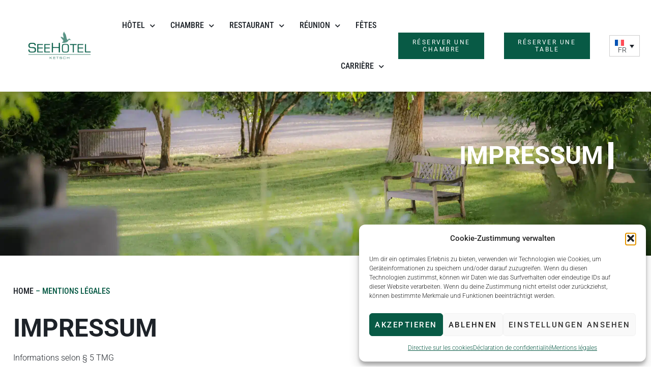

--- FILE ---
content_type: text/html; charset=UTF-8
request_url: https://seehotel.de/fr/mentions-legales/
body_size: 35791
content:
<!doctype html>
<html lang="fr-FR" prefix="og: https://ogp.me/ns#">
<head>
	<meta charset="UTF-8">
	<meta name="viewport" content="width=device-width, initial-scale=1">
	<link rel="profile" href="https://gmpg.org/xfn/11">
		<style>img:is([sizes="auto" i], [sizes^="auto," i]) { contain-intrinsic-size: 3000px 1500px }</style>
	
<!-- Optimisation des moteurs de recherche par Rank Math PRO - https://rankmath.com/ -->
<title>Mentions légales du SeeHotel Ketsch - Informations juridiques</title>
<meta name="description" content="Retrouvez toutes les informations légales du SeeHotel Ketsch, y compris les coordonnées, le numéro de TVA et la référence de l&#039;UE pour le règlement des litiges."/>
<meta name="robots" content="follow, index, max-snippet:-1, max-video-preview:-1, max-image-preview:large"/>
<link rel="canonical" href="https://seehotel.de/fr/mentions-legales/" />
<meta property="og:locale" content="fr_FR" />
<meta property="og:type" content="article" />
<meta property="og:title" content="Mentions légales du SeeHotel Ketsch - Informations juridiques" />
<meta property="og:description" content="Retrouvez toutes les informations légales du SeeHotel Ketsch, y compris les coordonnées, le numéro de TVA et la référence de l&#039;UE pour le règlement des litiges." />
<meta property="og:url" content="https://seehotel.de/fr/mentions-legales/" />
<meta property="og:site_name" content="SeeHotel Ketsch &amp; Restaurant die Ente" />
<meta property="article:publisher" content="https://www.facebook.com/SeeHotelDieEnte/" />
<meta property="og:updated_time" content="2024-07-11T08:32:57+02:00" />
<meta property="og:image" content="https://seehotel.de/wp-content/uploads/2023/11/SeeHotel_Logo_2022-1024x361.webp" />
<meta property="og:image:secure_url" content="https://seehotel.de/wp-content/uploads/2023/11/SeeHotel_Logo_2022-1024x361.webp" />
<meta property="og:image:width" content="800" />
<meta property="og:image:height" content="282" />
<meta property="og:image:alt" content="SeeHotel Ketsch Mentions légales" />
<meta property="og:image:type" content="image/jpeg" />
<meta property="article:published_time" content="2023-12-22T11:59:51+01:00" />
<meta property="article:modified_time" content="2024-07-11T08:32:57+02:00" />
<meta name="twitter:card" content="summary_large_image" />
<meta name="twitter:title" content="Mentions légales du SeeHotel Ketsch - Informations juridiques" />
<meta name="twitter:description" content="Retrouvez toutes les informations légales du SeeHotel Ketsch, y compris les coordonnées, le numéro de TVA et la référence de l&#039;UE pour le règlement des litiges." />
<meta name="twitter:image" content="https://seehotel.de/wp-content/uploads/2023/11/SeeHotel_Logo_2022-1024x361.webp" />
<meta name="twitter:label1" content="Temps de lecture" />
<meta name="twitter:data1" content="Moins d’une minute" />
<script type="application/ld+json" class="rank-math-schema-pro">{"@context":"https://schema.org","@graph":[{"@type":"Place","@id":"https://seehotel.de/fr/#place/","address":{"@type":"PostalAddress","streetAddress":"Kreuzwiesenweg 5","addressLocality":"Ketsch","addressRegion":"Baden-W\u00fcrttemberg","postalCode":"68775","addressCountry":"DE"}},{"@type":["Hotel","Organization"],"@id":"https://seehotel.de/fr/#organization/","name":"SeeHotel Ketsch &amp; Restaurant die Ente","url":"https://seehotel.de","sameAs":["https://www.facebook.com/SeeHotelDieEnte/"],"address":{"@type":"PostalAddress","streetAddress":"Kreuzwiesenweg 5","addressLocality":"Ketsch","addressRegion":"Baden-W\u00fcrttemberg","postalCode":"68775","addressCountry":"DE"},"logo":{"@type":"ImageObject","@id":"https://seehotel.de/fr/#logo/","url":"https://seehotel.uber.space/wp-content/uploads/2023/11/SeeHotel_Logo_2022-scaled.webp","contentUrl":"https://seehotel.uber.space/wp-content/uploads/2023/11/SeeHotel_Logo_2022-scaled.webp","caption":"SeeHotel Ketsch &amp; Restaurant die Ente","inLanguage":"fr-FR","width":"2560","height":"902"},"priceRange":"$$","location":{"@id":"https://seehotel.de/fr/#place/"},"image":{"@id":"https://seehotel.de/fr/#logo/"},"telephone":"+49-6202-697-0"},{"@type":"WebSite","@id":"https://seehotel.de/fr/#website/","url":"https://seehotel.de/fr/","name":"SeeHotel Ketsch &amp; Restaurant die Ente","publisher":{"@id":"https://seehotel.de/fr/#organization/"},"inLanguage":"fr-FR"},{"@type":"ImageObject","@id":"https://skg-webdesign.de/wp-content/uploads/2018/10/logo-min-300x212.png","url":"https://skg-webdesign.de/wp-content/uploads/2018/10/logo-min-300x212.png","width":"200","height":"200","inLanguage":"fr-FR"},{"@type":"BreadcrumbList","@id":"https://seehotel.de/fr/mentions-legales/#breadcrumb","itemListElement":[{"@type":"ListItem","position":"1","item":{"@id":"https://seehotel.de","name":"Home"}},{"@type":"ListItem","position":"2","item":{"@id":"https://seehotel.de/fr/mentions-legales/","name":"Mentions l\u00e9gales"}}]},{"@type":"WebPage","@id":"https://seehotel.de/fr/mentions-legales/#webpage","url":"https://seehotel.de/fr/mentions-legales/","name":"Mentions l\u00e9gales du SeeHotel Ketsch - Informations juridiques","datePublished":"2023-12-22T11:59:51+01:00","dateModified":"2024-07-11T08:32:57+02:00","isPartOf":{"@id":"https://seehotel.de/fr/#website/"},"primaryImageOfPage":{"@id":"https://skg-webdesign.de/wp-content/uploads/2018/10/logo-min-300x212.png"},"inLanguage":"fr-FR","breadcrumb":{"@id":"https://seehotel.de/fr/mentions-legales/#breadcrumb"}},{"@type":"Person","@id":"https://seehotel.de/fr/mentions-legales/#author","name":"Isabel Demirtas","image":{"@type":"ImageObject","@id":"https://secure.gravatar.com/avatar/6808206c0ac1119f2f8541312149022b2f5370570349ade3473995808b6304c7?s=96&amp;d=mm&amp;r=g","url":"https://secure.gravatar.com/avatar/6808206c0ac1119f2f8541312149022b2f5370570349ade3473995808b6304c7?s=96&amp;d=mm&amp;r=g","caption":"Isabel Demirtas","inLanguage":"fr-FR"},"worksFor":{"@id":"https://seehotel.de/fr/#organization/"}},{"@type":"Article","headline":"Mentions l\u00e9gales du SeeHotel Ketsch - Informations juridiques","keywords":"SeeHotel Ketsch Mentions l\u00e9gales,Informations l\u00e9gales sur l'h\u00f4tel,Contact SeeHotel Ketsch,H\u00f4tel TVA-ID,R\u00e8glement des litiges UE H\u00f4tel","datePublished":"2023-12-22T11:59:51+01:00","dateModified":"2024-07-11T08:32:57+02:00","author":{"@id":"https://seehotel.de/fr/mentions-legales/#author","name":"Isabel Demirtas"},"publisher":{"@id":"https://seehotel.de/fr/#organization/"},"description":"Retrouvez toutes les informations l\u00e9gales du SeeHotel Ketsch, y compris les coordonn\u00e9es, le num\u00e9ro de TVA et la r\u00e9f\u00e9rence de l&#039;UE pour le r\u00e8glement des litiges.","name":"Mentions l\u00e9gales du SeeHotel Ketsch - Informations juridiques","@id":"https://seehotel.de/fr/mentions-legales/#richSnippet","isPartOf":{"@id":"https://seehotel.de/fr/mentions-legales/#webpage"},"image":{"@id":"https://skg-webdesign.de/wp-content/uploads/2018/10/logo-min-300x212.png"},"inLanguage":"fr-FR","mainEntityOfPage":{"@id":"https://seehotel.de/fr/mentions-legales/#webpage"}}]}</script>
<!-- /Extension Rank Math WordPress SEO -->

<link rel='dns-prefetch' href='//www.googletagmanager.com' />

<link rel="alternate" type="application/rss+xml" title="SeeHotel &amp; Restaurant die Ente &raquo; Flux" href="https://seehotel.de/fr/feed/" />
<link rel="alternate" type="application/rss+xml" title="SeeHotel &amp; Restaurant die Ente &raquo; Flux des commentaires" href="https://seehotel.de/fr/comments/feed/" />
<link rel="alternate" type="text/calendar" title="SeeHotel &amp; Restaurant die Ente &raquo; Flux iCal" href="https://seehotel.de/fr/termine/?ical=1" />
<style id='wp-emoji-styles-inline-css'>

	img.wp-smiley, img.emoji {
		display: inline !important;
		border: none !important;
		box-shadow: none !important;
		height: 1em !important;
		width: 1em !important;
		margin: 0 0.07em !important;
		vertical-align: -0.1em !important;
		background: none !important;
		padding: 0 !important;
	}
</style>
<style id='filebird-block-filebird-gallery-style-inline-css'>
ul.filebird-block-filebird-gallery{margin:auto!important;padding:0!important;width:100%}ul.filebird-block-filebird-gallery.layout-grid{display:grid;grid-gap:20px;align-items:stretch;grid-template-columns:repeat(var(--columns),1fr);justify-items:stretch}ul.filebird-block-filebird-gallery.layout-grid li img{border:1px solid #ccc;box-shadow:2px 2px 6px 0 rgba(0,0,0,.3);height:100%;max-width:100%;-o-object-fit:cover;object-fit:cover;width:100%}ul.filebird-block-filebird-gallery.layout-masonry{-moz-column-count:var(--columns);-moz-column-gap:var(--space);column-gap:var(--space);-moz-column-width:var(--min-width);columns:var(--min-width) var(--columns);display:block;overflow:auto}ul.filebird-block-filebird-gallery.layout-masonry li{margin-bottom:var(--space)}ul.filebird-block-filebird-gallery li{list-style:none}ul.filebird-block-filebird-gallery li figure{height:100%;margin:0;padding:0;position:relative;width:100%}ul.filebird-block-filebird-gallery li figure figcaption{background:linear-gradient(0deg,rgba(0,0,0,.7),rgba(0,0,0,.3) 70%,transparent);bottom:0;box-sizing:border-box;color:#fff;font-size:.8em;margin:0;max-height:100%;overflow:auto;padding:3em .77em .7em;position:absolute;text-align:center;width:100%;z-index:2}ul.filebird-block-filebird-gallery li figure figcaption a{color:inherit}.fb-block-hover-animation-zoomIn figure{overflow:hidden}.fb-block-hover-animation-zoomIn figure img{transform:scale(1);transition:.3s ease-in-out}.fb-block-hover-animation-zoomIn figure:hover img{transform:scale(1.3)}.fb-block-hover-animation-shine figure{overflow:hidden;position:relative}.fb-block-hover-animation-shine figure:before{background:linear-gradient(90deg,hsla(0,0%,100%,0) 0,hsla(0,0%,100%,.3));content:"";display:block;height:100%;left:-75%;position:absolute;top:0;transform:skewX(-25deg);width:50%;z-index:2}.fb-block-hover-animation-shine figure:hover:before{animation:shine .75s}@keyframes shine{to{left:125%}}.fb-block-hover-animation-opacity figure{overflow:hidden}.fb-block-hover-animation-opacity figure img{opacity:1;transition:.3s ease-in-out}.fb-block-hover-animation-opacity figure:hover img{opacity:.5}.fb-block-hover-animation-grayscale figure img{filter:grayscale(100%);transition:.3s ease-in-out}.fb-block-hover-animation-grayscale figure:hover img{filter:grayscale(0)}

</style>
<style id='global-styles-inline-css'>
:root{--wp--preset--aspect-ratio--square: 1;--wp--preset--aspect-ratio--4-3: 4/3;--wp--preset--aspect-ratio--3-4: 3/4;--wp--preset--aspect-ratio--3-2: 3/2;--wp--preset--aspect-ratio--2-3: 2/3;--wp--preset--aspect-ratio--16-9: 16/9;--wp--preset--aspect-ratio--9-16: 9/16;--wp--preset--color--black: #000000;--wp--preset--color--cyan-bluish-gray: #abb8c3;--wp--preset--color--white: #ffffff;--wp--preset--color--pale-pink: #f78da7;--wp--preset--color--vivid-red: #cf2e2e;--wp--preset--color--luminous-vivid-orange: #ff6900;--wp--preset--color--luminous-vivid-amber: #fcb900;--wp--preset--color--light-green-cyan: #7bdcb5;--wp--preset--color--vivid-green-cyan: #00d084;--wp--preset--color--pale-cyan-blue: #8ed1fc;--wp--preset--color--vivid-cyan-blue: #0693e3;--wp--preset--color--vivid-purple: #9b51e0;--wp--preset--gradient--vivid-cyan-blue-to-vivid-purple: linear-gradient(135deg,rgba(6,147,227,1) 0%,rgb(155,81,224) 100%);--wp--preset--gradient--light-green-cyan-to-vivid-green-cyan: linear-gradient(135deg,rgb(122,220,180) 0%,rgb(0,208,130) 100%);--wp--preset--gradient--luminous-vivid-amber-to-luminous-vivid-orange: linear-gradient(135deg,rgba(252,185,0,1) 0%,rgba(255,105,0,1) 100%);--wp--preset--gradient--luminous-vivid-orange-to-vivid-red: linear-gradient(135deg,rgba(255,105,0,1) 0%,rgb(207,46,46) 100%);--wp--preset--gradient--very-light-gray-to-cyan-bluish-gray: linear-gradient(135deg,rgb(238,238,238) 0%,rgb(169,184,195) 100%);--wp--preset--gradient--cool-to-warm-spectrum: linear-gradient(135deg,rgb(74,234,220) 0%,rgb(151,120,209) 20%,rgb(207,42,186) 40%,rgb(238,44,130) 60%,rgb(251,105,98) 80%,rgb(254,248,76) 100%);--wp--preset--gradient--blush-light-purple: linear-gradient(135deg,rgb(255,206,236) 0%,rgb(152,150,240) 100%);--wp--preset--gradient--blush-bordeaux: linear-gradient(135deg,rgb(254,205,165) 0%,rgb(254,45,45) 50%,rgb(107,0,62) 100%);--wp--preset--gradient--luminous-dusk: linear-gradient(135deg,rgb(255,203,112) 0%,rgb(199,81,192) 50%,rgb(65,88,208) 100%);--wp--preset--gradient--pale-ocean: linear-gradient(135deg,rgb(255,245,203) 0%,rgb(182,227,212) 50%,rgb(51,167,181) 100%);--wp--preset--gradient--electric-grass: linear-gradient(135deg,rgb(202,248,128) 0%,rgb(113,206,126) 100%);--wp--preset--gradient--midnight: linear-gradient(135deg,rgb(2,3,129) 0%,rgb(40,116,252) 100%);--wp--preset--font-size--small: 13px;--wp--preset--font-size--medium: 20px;--wp--preset--font-size--large: 36px;--wp--preset--font-size--x-large: 42px;--wp--preset--spacing--20: 0.44rem;--wp--preset--spacing--30: 0.67rem;--wp--preset--spacing--40: 1rem;--wp--preset--spacing--50: 1.5rem;--wp--preset--spacing--60: 2.25rem;--wp--preset--spacing--70: 3.38rem;--wp--preset--spacing--80: 5.06rem;--wp--preset--shadow--natural: 6px 6px 9px rgba(0, 0, 0, 0.2);--wp--preset--shadow--deep: 12px 12px 50px rgba(0, 0, 0, 0.4);--wp--preset--shadow--sharp: 6px 6px 0px rgba(0, 0, 0, 0.2);--wp--preset--shadow--outlined: 6px 6px 0px -3px rgba(255, 255, 255, 1), 6px 6px rgba(0, 0, 0, 1);--wp--preset--shadow--crisp: 6px 6px 0px rgba(0, 0, 0, 1);}:root { --wp--style--global--content-size: 800px;--wp--style--global--wide-size: 1200px; }:where(body) { margin: 0; }.wp-site-blocks > .alignleft { float: left; margin-right: 2em; }.wp-site-blocks > .alignright { float: right; margin-left: 2em; }.wp-site-blocks > .aligncenter { justify-content: center; margin-left: auto; margin-right: auto; }:where(.wp-site-blocks) > * { margin-block-start: 24px; margin-block-end: 0; }:where(.wp-site-blocks) > :first-child { margin-block-start: 0; }:where(.wp-site-blocks) > :last-child { margin-block-end: 0; }:root { --wp--style--block-gap: 24px; }:root :where(.is-layout-flow) > :first-child{margin-block-start: 0;}:root :where(.is-layout-flow) > :last-child{margin-block-end: 0;}:root :where(.is-layout-flow) > *{margin-block-start: 24px;margin-block-end: 0;}:root :where(.is-layout-constrained) > :first-child{margin-block-start: 0;}:root :where(.is-layout-constrained) > :last-child{margin-block-end: 0;}:root :where(.is-layout-constrained) > *{margin-block-start: 24px;margin-block-end: 0;}:root :where(.is-layout-flex){gap: 24px;}:root :where(.is-layout-grid){gap: 24px;}.is-layout-flow > .alignleft{float: left;margin-inline-start: 0;margin-inline-end: 2em;}.is-layout-flow > .alignright{float: right;margin-inline-start: 2em;margin-inline-end: 0;}.is-layout-flow > .aligncenter{margin-left: auto !important;margin-right: auto !important;}.is-layout-constrained > .alignleft{float: left;margin-inline-start: 0;margin-inline-end: 2em;}.is-layout-constrained > .alignright{float: right;margin-inline-start: 2em;margin-inline-end: 0;}.is-layout-constrained > .aligncenter{margin-left: auto !important;margin-right: auto !important;}.is-layout-constrained > :where(:not(.alignleft):not(.alignright):not(.alignfull)){max-width: var(--wp--style--global--content-size);margin-left: auto !important;margin-right: auto !important;}.is-layout-constrained > .alignwide{max-width: var(--wp--style--global--wide-size);}body .is-layout-flex{display: flex;}.is-layout-flex{flex-wrap: wrap;align-items: center;}.is-layout-flex > :is(*, div){margin: 0;}body .is-layout-grid{display: grid;}.is-layout-grid > :is(*, div){margin: 0;}body{padding-top: 0px;padding-right: 0px;padding-bottom: 0px;padding-left: 0px;}a:where(:not(.wp-element-button)){text-decoration: underline;}:root :where(.wp-element-button, .wp-block-button__link){background-color: #32373c;border-width: 0;color: #fff;font-family: inherit;font-size: inherit;line-height: inherit;padding: calc(0.667em + 2px) calc(1.333em + 2px);text-decoration: none;}.has-black-color{color: var(--wp--preset--color--black) !important;}.has-cyan-bluish-gray-color{color: var(--wp--preset--color--cyan-bluish-gray) !important;}.has-white-color{color: var(--wp--preset--color--white) !important;}.has-pale-pink-color{color: var(--wp--preset--color--pale-pink) !important;}.has-vivid-red-color{color: var(--wp--preset--color--vivid-red) !important;}.has-luminous-vivid-orange-color{color: var(--wp--preset--color--luminous-vivid-orange) !important;}.has-luminous-vivid-amber-color{color: var(--wp--preset--color--luminous-vivid-amber) !important;}.has-light-green-cyan-color{color: var(--wp--preset--color--light-green-cyan) !important;}.has-vivid-green-cyan-color{color: var(--wp--preset--color--vivid-green-cyan) !important;}.has-pale-cyan-blue-color{color: var(--wp--preset--color--pale-cyan-blue) !important;}.has-vivid-cyan-blue-color{color: var(--wp--preset--color--vivid-cyan-blue) !important;}.has-vivid-purple-color{color: var(--wp--preset--color--vivid-purple) !important;}.has-black-background-color{background-color: var(--wp--preset--color--black) !important;}.has-cyan-bluish-gray-background-color{background-color: var(--wp--preset--color--cyan-bluish-gray) !important;}.has-white-background-color{background-color: var(--wp--preset--color--white) !important;}.has-pale-pink-background-color{background-color: var(--wp--preset--color--pale-pink) !important;}.has-vivid-red-background-color{background-color: var(--wp--preset--color--vivid-red) !important;}.has-luminous-vivid-orange-background-color{background-color: var(--wp--preset--color--luminous-vivid-orange) !important;}.has-luminous-vivid-amber-background-color{background-color: var(--wp--preset--color--luminous-vivid-amber) !important;}.has-light-green-cyan-background-color{background-color: var(--wp--preset--color--light-green-cyan) !important;}.has-vivid-green-cyan-background-color{background-color: var(--wp--preset--color--vivid-green-cyan) !important;}.has-pale-cyan-blue-background-color{background-color: var(--wp--preset--color--pale-cyan-blue) !important;}.has-vivid-cyan-blue-background-color{background-color: var(--wp--preset--color--vivid-cyan-blue) !important;}.has-vivid-purple-background-color{background-color: var(--wp--preset--color--vivid-purple) !important;}.has-black-border-color{border-color: var(--wp--preset--color--black) !important;}.has-cyan-bluish-gray-border-color{border-color: var(--wp--preset--color--cyan-bluish-gray) !important;}.has-white-border-color{border-color: var(--wp--preset--color--white) !important;}.has-pale-pink-border-color{border-color: var(--wp--preset--color--pale-pink) !important;}.has-vivid-red-border-color{border-color: var(--wp--preset--color--vivid-red) !important;}.has-luminous-vivid-orange-border-color{border-color: var(--wp--preset--color--luminous-vivid-orange) !important;}.has-luminous-vivid-amber-border-color{border-color: var(--wp--preset--color--luminous-vivid-amber) !important;}.has-light-green-cyan-border-color{border-color: var(--wp--preset--color--light-green-cyan) !important;}.has-vivid-green-cyan-border-color{border-color: var(--wp--preset--color--vivid-green-cyan) !important;}.has-pale-cyan-blue-border-color{border-color: var(--wp--preset--color--pale-cyan-blue) !important;}.has-vivid-cyan-blue-border-color{border-color: var(--wp--preset--color--vivid-cyan-blue) !important;}.has-vivid-purple-border-color{border-color: var(--wp--preset--color--vivid-purple) !important;}.has-vivid-cyan-blue-to-vivid-purple-gradient-background{background: var(--wp--preset--gradient--vivid-cyan-blue-to-vivid-purple) !important;}.has-light-green-cyan-to-vivid-green-cyan-gradient-background{background: var(--wp--preset--gradient--light-green-cyan-to-vivid-green-cyan) !important;}.has-luminous-vivid-amber-to-luminous-vivid-orange-gradient-background{background: var(--wp--preset--gradient--luminous-vivid-amber-to-luminous-vivid-orange) !important;}.has-luminous-vivid-orange-to-vivid-red-gradient-background{background: var(--wp--preset--gradient--luminous-vivid-orange-to-vivid-red) !important;}.has-very-light-gray-to-cyan-bluish-gray-gradient-background{background: var(--wp--preset--gradient--very-light-gray-to-cyan-bluish-gray) !important;}.has-cool-to-warm-spectrum-gradient-background{background: var(--wp--preset--gradient--cool-to-warm-spectrum) !important;}.has-blush-light-purple-gradient-background{background: var(--wp--preset--gradient--blush-light-purple) !important;}.has-blush-bordeaux-gradient-background{background: var(--wp--preset--gradient--blush-bordeaux) !important;}.has-luminous-dusk-gradient-background{background: var(--wp--preset--gradient--luminous-dusk) !important;}.has-pale-ocean-gradient-background{background: var(--wp--preset--gradient--pale-ocean) !important;}.has-electric-grass-gradient-background{background: var(--wp--preset--gradient--electric-grass) !important;}.has-midnight-gradient-background{background: var(--wp--preset--gradient--midnight) !important;}.has-small-font-size{font-size: var(--wp--preset--font-size--small) !important;}.has-medium-font-size{font-size: var(--wp--preset--font-size--medium) !important;}.has-large-font-size{font-size: var(--wp--preset--font-size--large) !important;}.has-x-large-font-size{font-size: var(--wp--preset--font-size--x-large) !important;}
:root :where(.wp-block-pullquote){font-size: 1.5em;line-height: 1.6;}
</style>
<link data-minify="1" rel='stylesheet' id='tribe-events-v2-single-skeleton-css' href='https://seehotel.de/wp-content/cache/min/1/wp-content/plugins/the-events-calendar/build/css/tribe-events-single-skeleton.css?ver=1769329311' media='all' />
<link data-minify="1" rel='stylesheet' id='tribe-events-v2-single-skeleton-full-css' href='https://seehotel.de/wp-content/cache/min/1/wp-content/plugins/the-events-calendar/build/css/tribe-events-single-full.css?ver=1769329311' media='all' />
<link data-minify="1" rel='stylesheet' id='tec-events-elementor-widgets-base-styles-css' href='https://seehotel.de/wp-content/cache/min/1/wp-content/plugins/the-events-calendar/build/css/integrations/plugins/elementor/widgets/widget-base.css?ver=1769329311' media='all' />
<link rel='stylesheet' id='wpml-legacy-dropdown-0-css' href='https://seehotel.de/wp-content/plugins/sitepress-multilingual-cms/templates/language-switchers/legacy-dropdown/style.min.css?ver=1' media='all' />
<style id='wpml-legacy-dropdown-0-inline-css'>
.wpml-ls-legacy-dropdown { width: 15.5em; max-width: 60px; }
</style>
<link rel='stylesheet' id='cmplz-general-css' href='https://seehotel.de/wp-content/plugins/complianz-gdpr/assets/css/cookieblocker.min.css?ver=1766002867' media='all' />
<style id='grw-public-main-css-inline-css'>
.wp-gr,.wp-gr *,.wp-gr ::after,.wp-gr ::before{box-sizing:border-box}.wp-gr{display:block;direction:ltr;font-size:var(--font-size, 16px);font-family:var(--font-family, inherit);font-style:normal;font-weight:400;text-align:start;line-height:normal;overflow:visible;text-decoration:none;list-style-type:disc;box-sizing:border-box;visibility:visible!important}.wp-gr div,.wp-gr span{margin:0;padding:0;color:inherit;font:inherit;line-height:normal;letter-spacing:normal;text-transform:none;text-decoration:none;border:0;background:0 0}.wp-gr a{color:inherit;border:0;text-decoration:none;background:0 0;cursor:pointer}.wp-gr a:focus{outline:0}.wp-gr a:focus-visible{outline:2px solid currentColor;outline-offset:2px}.wp-gr img{display:block;max-width:100%;height:auto;margin:0;padding:0;border:0;line-height:0;vertical-align:middle}.wp-gr i{font-style:normal;font-weight:inherit;margin:0;padding:0;border:0;vertical-align:middle;background:0 0}.wp-gr svg{display:inline-block;width:auto;height:auto;vertical-align:middle;overflow:visible}.wp-gr svg use{opacity:1;visibility:visible}.wp-gr{--rev-gap:4px;--img-size:46px;--media-gap:8px;--media-size:40px;--media-lines:2;--color:#fb8e28;--rev-color:#f4f4f4;--rpi-star-color:var(--star-color, var(--color));--rpi-slider-gap:8px;--rpi-slider-btn:1em;--rpi-slider-btn-padding:.5em;--slider-ltgt-bg:var(--rev-color);--slider-ltgt-border-width:4px;--slider-dot-size:8px;--slider-dot-gap:8px;--slider-dots-visible:5;--slider-act-dot-color:var(--color)}.wp-gr .wp-google-based,.wp-gr .wp-google-powered{margin:0!important;padding:0!important;color:var(--head-based-color,#555)!important}.wp-gr .wp-google-powered{color:var(--powered-color,#777)!important;font-size:16px;font-weight:600}.wp-gr .wp-google-powered>span{font-weight:600!important}.wp-gr .grw-img{position:relative!important;min-width:var(--img-size)!important;max-width:var(--img-size)!important;height:var(--img-size)!important;border:none!important;z-index:3!important}.wp-gr .grw-img-wrap{position:relative;min-width:var(--img-size)!important;max-width:var(--img-size)!important;overflow:visible}.wp-gr .grw-img-wrap::before{content:'';position:absolute;top:0;left:0;width:var(--img-size);height:var(--img-size);border-radius:50%;box-shadow:0 0 2px rgba(0,0,0,.12),0 2px 4px rgba(0,0,0,.24)!important;pointer-events:none}.wp-gr .grw-header .grw-img{border-radius:50%}.wp-gr .grw-header.wp-place-center{width:100%!important}.wp-gr .wp-google-name{color:var(--name-color,#333)!important;font-size:100%!important;font-weight:700!important;text-decoration:none!important;white-space:nowrap!important;text-overflow:ellipsis!important;overflow:hidden!important;width:100%!important;text-align:var(--align,start)!important}.wp-gr .grw-header .wp-google-name{width:auto!important;margin:0!important;padding:0!important;font-size:128%!important}.wp-gr a.wp-google-name{color:#427fed!important;text-decoration:none!important}.wp-gr .wp-google-time{color:#555!important;font-size:13px!important;white-space:nowrap!important}.wp-gr .wp-google-text{color:var(--text-color,#222)!important;font-size:15px!important;line-height:24px!important;max-width:100%!important;overflow:hidden!important;white-space:pre-wrap!important;word-break:break-word!important;vertical-align:middle!important}.wp-gr .rpi-stars+.wp-google-text{padding-left:4px!important}.wp-gr .wp-more{display:none}.wp-gr .wp-more-toggle{color:#136aaf!important;cursor:pointer!important;text-decoration:none!important}.wp-gr .wp-google-url{display:block;margin:4px auto!important;color:#136aaf!important;text-align:center!important}.wp-gr.wp-dark .wp-google-name{color:#eee!important}.wp-gr.rpi.wp-dark .wp-google-name a{color:var(--head-based-color,#eee)!important}.wp-gr.wp-dark .wp-google-time{color:#bbb!important}.wp-gr.wp-dark .wp-google-text{color:#ececec!important}.wp-gr.wp-dark .wp-google-powered{color:var(--powered-color,#fff)!important}.wp-gr.wp-dark .wp-google-based{color:var(--head-based-color,#999)!important}.wp-gr:not(.wp-dark) .grw-review-inner.grw-backgnd{background:var(--rev-color)!important}.wp-gr.rpi .wp-google-name{font-size:100%!important}.wp-gr.rpi .grw-hide,.wp-gr.rpi .wp-google-hide{display:none}.wp-gr.rpi .wp-google-name a{color:var(--head-name-color,#333)!important;font-size:18px!important;text-decoration:none!important}.wp-gr.rpi a.wp-google-name{margin:0!important;color:var(--name-color,#154fc1)!important;text-decoration:none!important;white-space:nowrap!important;text-overflow:ellipsis!important}.wp-gr{display:block!important;width:100%!important;padding-bottom:20px!important;text-align:left!important;direction:ltr!important;box-sizing:border-box!important}.wp-gr .grw-row{display:-ms-flexbox!important;display:flex!important;flex-wrap:nowrap!important;align-items:center!important;-ms-flex-wrap:nowrap!important;-ms-flex-align:center!important}.grw-row.grw-row-xs{-ms-flex-wrap:wrap!important;flex-wrap:wrap!important}.grw-row-x .grw-header+.grw-content .grw-review,.grw-row-xs .grw-content,.grw-row-xs .grw-header,.grw-row-xs .grw-review{--col:1}.grw-row-xl .grw-header+.grw-content{--col:1.2}.grw-row-l .grw-header+.grw-content{--col:1.25}.grw-row-m .grw-header+.grw-content{--col:1.333333}.grw-row-s .grw-header+.grw-content{--col:1.5}.grw-row-s .grw-header+.grw-content .grw-review,.grw-row-x .grw-header,.grw-row-x .grw-header+.grw-content,.grw-row-x .grw-review{--col:2}.grw-row-m .grw-header+.grw-content .grw-review,.grw-row-s .grw-header,.grw-row-s .grw-review{--col:3}.grw-row-l .grw-review,.grw-row-m .grw-header,.grw-row-m .grw-review{--col:4}.grw-row-l .grw-header,.grw-row-xl .grw-review{--col:5}.grw-row-xl .grw-header{--col:6}.grw-row .grw-content,.grw-row .grw-header{-ms-flex:1 0 calc(100% / var(--col,3))!important;flex:1 0 calc(100% / var(--col,3))!important;width:calc(100% / var(--col,3))!important}.grw-row .grw-review{-ms-flex:1 0 calc((100% - var(--card-gap,16px)*(var(--col,3) - 1))/ var(--col,3))!important;flex:1 0 calc((100% - var(--card-gap,16px)*(var(--col,3) - 1))/ var(--col,3))!important;width:calc((100% - var(--card-gap,16px)*(var(--col,3) - 1))/ var(--col,3))!important}.wp-gr .grw-content{position:relative!important;min-width:0!important}.wp-gr .grw-content-inner{position:relative!important;display:flex!important;align-items:center!important}.wp-gr .grw-review-inner{height:100%!important}.wp-gr .grw-header-inner,.wp-gr .grw-review-inner{position:relative!important;padding:16px!important;width:100%!important}.wp-gr .wp-google-list .grw-header-inner{padding:0 0 16px 0!important}.wp-gr .grw-review-inner.grw-round{border-radius:8px!important}.wp-gr .grw-review-inner.grw-shadow{box-shadow:0 0 2px rgba(0,0,0,.12),0 2px 4px rgba(0,0,0,.24)!important}.wp-gr .grw-review-inner>svg{position:absolute!important;top:10px!important;right:10px!important;width:16px!important;height:16px!important}.wp-gr .grw-review{display:flex;position:relative!important;justify-content:center!important;align-items:center!important;flex-shrink:0!important}.wp-gr .grw-review .wp-google-left{display:block!important;overflow:hidden!important;white-space:nowrap!important;text-overflow:ellipsis!important;line-height:24px!important;padding-bottom:2px!important}.wp-gr .grw-review .wp-google-feedback{height:100px!important;overflow-y:auto!important}.wp-gr .grw-scroll::-webkit-scrollbar{width:4px!important}.wp-gr .grw-scroll::-webkit-scrollbar-track{-webkit-box-shadow:inset 0 0 6px rgba(0,0,0,.3)!important;-webkit-border-radius:4px!important;border-radius:4px!important}.wp-gr .grw-scroll::-webkit-scrollbar-thumb{-webkit-border-radius:10px!important;border-radius:10px!important;background:#ccc!important;-webkit-box-shadow:inset 0 0 6px rgba(0,0,0,.5)!important}.wp-gr .wp-google-wr{display:flex;margin:0!important}.wp-gr .wp-google-wr a{color:#fff!important;padding:4px 12px 8px!important;outline:0!important;border-radius:27px!important;background:var(--btn-color,#1f67e7)!important;white-space:nowrap!important;vertical-align:middle!important;opacity:.9!important;text-shadow:1px 1px 0 #888!important;box-shadow:0 0 2px rgba(0,0,0,.12),0 2px 4px rgba(0,0,0,.24)!important;user-select:none!important;transition:all .2s ease-in-out!important}.wp-gr .wp-google-wr a:hover{opacity:.95!important;background:var(--btn-color,#1f67e7)!important;box-shadow:0 0 2px rgba(0,0,0,.12),0 3px 5px rgba(0,0,0,.24)!important}.wp-gr .wp-google-wr a:active{opacity:1!important;background:var(--btn-color,#1f67e7)!important;box-shadow:none!important}.wp-gr .wp-google-wr a svg{display:inline-block;width:16px;height:16px;padding:1px;margin:0 0 0 4px;background:#fff;border-radius:50%}.wp-gr[data-layout=grid] .grw-reviews{display:flex;gap:var(--card-gap,12px);flex-wrap:wrap!important;-ms-flex-wrap:wrap!important}.wp-gr .grw-b{font-weight:700!important;white-space:nowrap!important}.wp-gr .wp-google-reply{font-size:14px!important;margin-top:auto!important;margin-left:6px!important;padding-left:6px!important;border-left:1px solid #999!important;overflow:hidden!important;overflow-y:auto!important;line-height:20px!important;max-height:44px!important}.wp-gr .wp-google-reply>div{display:flex;gap:4px;align-items:center}.wp-gr .wp-google-reply .wp-google-time{font-size:11px!important;white-space:nowrap!important}.wp-gr .wp-google-img{display:flex;flex-wrap:wrap;gap:var(--media-gap);max-height:calc((var(--media-size) + var(--media-gap)) * var(--media-lines) - 2px)!important;overflow-y:auto!important}.wp-gr .wp-google-img img{display:flex;width:var(--media-size)!important;height:var(--media-size)!important;cursor:pointer!important;border-radius:3px!important;box-shadow:0 0 2px rgba(0,0,0,.12),0 2px 4px rgba(0,0,0,.24)!important}.rpi-flx{display:var(--flx,flex)!important;flex-direction:var(--dir,column)!important;gap:var(--gap,2px)!important;align-items:var(--align,flex-start)!important;flex-wrap:var(--wrap,nowrap)!important;overflow:var(--overflow,visible)!important;width:100%!important}.rpi-col16{--dir:column;--gap:16px;--align:flex-start;--overflow:hidden}.rpi-col12{--dir:column;--gap:12px;--align:flex-start;--overflow:hidden}.rpi-col6{--dir:column;--gap:6px;--align:flex-start;--overflow:hidden}.rpi-col8{--dir:column;--gap:8px;--align:flex-start}.rpi-col4{--dir:column;--gap:4px;--align:flex-start}.rpi-row12-center{--dir:row;--gap:12px;--align:center;--overflow:visible}.rpi-row12{--dir:row;--gap:12px;--align:flex-start}:root{--star-gap:2px;--rpi-star-size:20px;--rpi-star-color:#fb8e28;--rpi-star-empty-color:#cccccc;--rpi-icon-scale-google:1.00;--rpi-icon-scale-yelp:0.92;--rpi-icon-scale-fb:1.125;--rpi-yelp-empty-color:#cccccc;--rpi-yelp-five-color:#fb433c;--rpi-yelp-four-color:#ff643d;--rpi-yelp-three-color:#ff8742;--rpi-yelp-two-color:#ffad48;--rpi-yelp-one-color:#ffcc4b;--rpi-yelp-radius:3px;--rpi-fb-color:#fa3e3e;--rpi-fb-radius:3px;--rpi-star-empty:url("data:image/svg+xml;utf8,%3Csvg xmlns='http://www.w3.org/2000/svg' viewBox='0 0 24 24'%3E%3Cpath d='M11.48 3.499a.562.562 0 0 1 1.04 0l2.125 5.111a.563.563 0 0 0 .475.345l5.518.442c.499.04.701.663.321.988l-4.204 3.602a.563.563 0 0 0-.182.557l1.285 5.385a.562.562 0 0 1-.84.61l-4.725-2.885a.562.562 0 0 0-.586 0L6.982 20.54a.562.562 0 0 1-.84-.61l1.285-5.386a.562.562 0 0 0-.182-.557l-4.204-3.602a.562.562 0 0 1 .321-.988l5.518-.442a.563.563 0 0 0 .475-.345L11.48 3.5Z' fill='none' stroke='currentColor' stroke-width='1.5' stroke-linejoin='round'/%3E%3C/svg%3E");--rpi-star-mask:url("data:image/svg+xml;utf8,%3Csvg xmlns='http://www.w3.org/2000/svg' viewBox='0 0 24 24'%3E%3Cpath d='M10.7881 3.21068C11.2364 2.13274 12.7635 2.13273 13.2118 3.21068L15.2938 8.2164L20.6979 8.64964C21.8616 8.74293 22.3335 10.1952 21.4469 10.9547L17.3295 14.4817L18.5874 19.7551C18.8583 20.8908 17.6229 21.7883 16.6266 21.1798L11.9999 18.3538L7.37329 21.1798C6.37697 21.7883 5.14158 20.8908 5.41246 19.7551L6.67038 14.4817L2.55303 10.9547C1.66639 10.1952 2.13826 8.74293 3.302 8.64964L8.70609 8.2164L10.7881 3.21068Z'/%3E%3C/svg%3E")}.rpi-stars .rpi-star{display:none!important}.rpi-star,.rpi-stars-tripadvisor,.rpi-stars-yelp{display:var(--flx,flex);align-items:center;gap:var(--gap,4px);text-align:start;z-index:9}.rpi-star[data-rating]:empty::before{content:attr(data-rating);color:var(--rpi-rating-color,var(--rpi-star-color));font-size:var(--head-grade-fs, 18px);font-weight:var(--head-grade-weight,900)}.rpi-star i{padding:0 2px;cursor:pointer!important;background-color:var(--rpi-star-empty-color)}.rpi-star[data-rating="1"] i:nth-child(-n+1),.rpi-star[data-rating="2"] i:nth-child(-n+2),.rpi-star[data-rating="3"] i:nth-child(-n+3),.rpi-star[data-rating="4"] i:nth-child(-n+4),.rpi-star[data-rating="5"] i:nth-child(-n+5){background-color:var(--rpi-star-color)}.rpi-star:hover i{background-color:var(--rpi-star-color)!important}.rpi-star i:hover~i{background-color:var(--rpi-star-empty-color)!important}.rpi-star i,.rpi-star[data-rating]:empty::after{content:'';width:var(--rpi-star-size)!important;height:var(--rpi-star-size)!important;-webkit-mask-image:var(--rpi-star-mask)!important;-webkit-mask-repeat:no-repeat!important;-webkit-mask-position:center!important;-webkit-mask-size:contain!important;mask-image:var(--rpi-star-mask)!important;mask-repeat:no-repeat!important;mask-position:center!important;mask-size:contain!important}.rpi-star[data-rating]:empty::after{background-color:var(--rpi-star-color)}.rpi-star+.rpi-stars{--stars-offset:1;--stars:calc(var(--stars-max) - var(--stars-offset))}.rpi-stars{--star-size:var(--rpi-star-size, 18px);--star-color:var(--rpi-star-color);--empty:var(--rpi-star-empty);--mask:var(--rpi-star-mask);--stars:5;--icon-scale:1;--rating-scale:0.8;--gap:var(--star-gap, 2px);--stars-w:calc(var(--stars) * (var(--star-size) + var(--star-gap)));--fill:calc((var(--rating) / var(--stars)) * 100%);--bg-size:calc(var(--star-size) * var(--icon-scale));--bg-size-x:calc(var(--bg-size) + var(--star-gap));position:relative!important;display:inline-flex!important;align-items:center!important;align-self:var(--star-align-self,start)!important;width:max-content!important;height:var(--star-size)!important;font-size:calc(var(--star-size) * var(--rating-scale))!important;font-weight:900!important;color:var(--rpi-rating-color,var(--star-color))!important;white-space:nowrap!important;vertical-align:middle!important;padding-right:calc(var(--stars-w) + var(--gap))!important}.rpi-stars:empty{--gap:0px}.rpi-stars::before{content:''!important;position:absolute!important;top:50%!important;right:0!important;width:var(--stars-w)!important;height:var(--star-size)!important;transform:translateY(-50%)!important;background-color:var(--star-color)!important;-webkit-mask-image:var(--empty)!important;-webkit-mask-repeat:repeat-x!important;-webkit-mask-position:left center!important;-webkit-mask-size:var(--bg-size-x) var(--bg-size)!important;mask-image:var(--empty)!important;mask-repeat:repeat-x!important;mask-position:left center!important;mask-size:var(--bg-size-x) var(--bg-size)!important}.rpi-stars::after{content:''!important;position:absolute!important;top:50%!important;right:0!important;width:var(--stars-w)!important;height:var(--star-size)!important;transform:translateY(-50%)!important;background-color:var(--star-color)!important;-webkit-mask-image:var(--mask)!important;-webkit-mask-repeat:repeat-x!important;-webkit-mask-position:left center!important;-webkit-mask-size:var(--bg-size-x) var(--bg-size)!important;mask-image:var(--mask)!important;mask-repeat:repeat-x!important;mask-position:left center!important;mask-size:var(--bg-size-x) var(--bg-size)!important;clip-path:inset(0 calc(100% - var(--fill)) 0 0)!important}.rpi-stars-yelp{--icon-scale:var(--rpi-icon-scale-yelp);--empty-color:var(--rpi-yelp-empty-color);--five-color:var(--rpi-yelp-five-color);--four-color:var(--rpi-yelp-four-color);--three-color:var(--rpi-yelp-three-color);--two-color:var(--rpi-yelp-two-color);--one-color:var(--rpi-yelp-one-color);--star-size:var(--rpi-star-size);--rating:0;--gap:4px;--radius:var(--rpi-yelp-radius);display:inline-flex!important;gap:var(--gap)!important;line-height:0!important;vertical-align:top!important}.rpi-stars-yelp i{position:relative!important;display:inline-block!important;font-style:normal!important;flex:0 0 auto!important;width:var(--star-size)!important;height:var(--star-size)!important;border-radius:var(--radius)!important;background-color:var(--empty-color)!important;background-image:linear-gradient(90deg,var(--star-color) 0 calc(var(--fill,0) * 1%),transparent calc(var(--fill,0) * 1%))!important;background-repeat:no-repeat!important;background-size:100% 100%!important;box-sizing:border-box!important}.rpi-stars-yelp i::after{content:''!important;position:absolute!important;inset:0!important;background-color:#fff!important;-webkit-mask-image:var(--rpi-star-mask)!important;-webkit-mask-repeat:no-repeat!important;-webkit-mask-size:calc(70% / var(--icon-scale)) calc(70% / var(--icon-scale))!important;-webkit-mask-position:center!important;mask-image:var(--rpi-star-mask)!important;mask-repeat:no-repeat!important;mask-size:calc(70% / var(--icon-scale)) calc(70% / var(--icon-scale))!important;mask-position:center!important}.rpi-stars-yelp,.rpi-stars-yelp[data-rating]::before{content:attr(data-rating);color:var(--rpi-rating-color,var(--star-color));font-size:var(--head-grade-fs, 18px);font-weight:var(--head-grade-weight,900)}.rpi-stars-yelp i:first-child{--fill:clamp(0, (var(--rating) - 0) * 100, 100)}.rpi-stars-yelp i:nth-child(2){--fill:clamp(0, (var(--rating) - 1) * 100, 100)}.rpi-stars-yelp i:nth-child(3){--fill:clamp(0, (var(--rating) - 2) * 100, 100)}.rpi-stars-yelp i:nth-child(4){--fill:clamp(0, (var(--rating) - 3) * 100, 100)}.rpi-stars-yelp i:nth-child(5){--fill:clamp(0, (var(--rating) - 4) * 100, 100)}.rpi-stars-yelp[data-stars^="1"]{--rating:1.5;--star-color:var(--one-color)}.rpi-stars-yelp[data-stars="1"]{--rating:1}.rpi-stars-yelp[data-stars^="2"]{--rating:2.5;--star-color:var(--two-color)}.rpi-stars-yelp[data-stars="2"]{--rating:2}.rpi-stars-yelp[data-stars^="3"]{--rating:3.5;--star-color:var(--three-color)}.rpi-stars-yelp[data-stars="3"]{--rating:3}.rpi-stars-yelp[data-stars^="4"]{--rating:4.5;--star-color:var(--four-color)}.rpi-stars-yelp[data-stars="4"]{--rating:4}.rpi-stars-yelp[data-stars^="5"]{--rating:5;--star-color:var(--five-color)}.rpi-stars-tripadvisor{--empty-color:#ffffff;--border-color:#5ba672;--fill-color:#5ba672;--rpi-dot-size:var(--rpi-star-size);--rating:0;--gap:4px;--border:3px;display:inline-flex!important;gap:var(--gap)!important;line-height:0!important;vertical-align:top!important}.rpi-stars-tripadvisor i{width:var(--rpi-dot-size)!important;height:var(--rpi-dot-size)!important;display:inline-block!important;position:relative!important;flex:0 0 auto!important;box-sizing:border-box!important;border-radius:999px!important;border:var(--border) solid var(--border-color)!important;background-color:var(--empty-color)!important;background-image:linear-gradient(90deg,var(--fill-color) 0 calc(var(--fill,0) * 1%),transparent calc(var(--fill,0) * 1%))!important;background-repeat:no-repeat!important;background-size:100% 100%!important}.rpi-stars-tripadvisor,.rpi-stars-tripadvisor[data-rating]::before{content:attr(data-rating);color:var(--rpi-rating-color,var(--fill-color));font-size:var(--head-grade-fs, 18px);font-weight:var(--head-grade-weight,900)}.rpi-stars-tripadvisor i:first-child{--fill:clamp(0, (var(--rating) - 0) * 100, 100)}.rpi-stars-tripadvisor i:nth-child(2){--fill:clamp(0, (var(--rating) - 1) * 100, 100)}.rpi-stars-tripadvisor i:nth-child(3){--fill:clamp(0, (var(--rating) - 2) * 100, 100)}.rpi-stars-tripadvisor i:nth-child(4){--fill:clamp(0, (var(--rating) - 3) * 100, 100)}.rpi-stars-tripadvisor i:nth-child(5){--fill:clamp(0, (var(--rating) - 4) * 100, 100)}.rpi-stars-tripadvisor[data-stars^="1"]{--rating:1.5}.rpi-stars-tripadvisor[data-stars="1"]{--rating:1}.rpi-stars-tripadvisor[data-stars^="2"]{--rating:2.5}.rpi-stars-tripadvisor[data-stars="2"]{--rating:2}.rpi-stars-tripadvisor[data-stars^="3"]{--rating:3.5}.rpi-stars-tripadvisor[data-stars="3"]{--rating:3}.rpi-stars-tripadvisor[data-stars^="4"]{--rating:4.5}.rpi-stars-tripadvisor[data-stars="4"]{--rating:4}.rpi-stars-tripadvisor[data-stars^="5"]{--rating:5}.rpi-star-fb{--icon-scale:var(--rpi-icon-scale-fb);--size:var(--rpi-star-size, 18px);--color:var(--rpi-fb-color, #fa3e3e);--radius:var(--rpi-fb-radius, 3px);--tail-w:calc(var(--size) / 3);--tail-h:calc(var(--size) / 3.6);--tail-offset:calc(var(--size) / 4.5);--tail-overlap:1px;--gap:0.25em;--label-scale:0.85;--fb-star:url("data:image/svg+xml;utf8,%3Csvg xmlns='http://www.w3.org/2000/svg' viewBox='0 0 24 24'%3E%3Cpath d='M10.7881 3.21068C11.2364 2.13274 12.7635 2.13273 13.2118 3.21068L15.2938 8.2164L20.6979 8.64964C21.8616 8.74293 22.3335 10.1952 21.4469 10.9547L17.3295 14.4817L18.5874 19.7551C18.8583 20.8908 17.6229 21.7883 16.6266 21.1798L11.9999 18.3538L7.37329 21.1798C6.37697 21.7883 5.14158 20.8908 5.41246 19.7551L6.67038 14.4817L2.55303 10.9547C1.66639 10.1952 2.13826 8.74293 3.302 8.64964L8.70609 8.2164L10.7881 3.21068Z' fill='%23fff'/%3E%3C/svg%3E");position:relative!important;display:inline-flex!important;align-items:center;align-self:var(--star-align-self,start);height:var(--size)!important;width:max-content!important;white-space:nowrap!important;vertical-align:middle!important;font-size:calc(var(--size) * var(--label-scale))!important;line-height:1!important;padding-left:calc(var(--size) + var(--gap))!important}.rpi-star-fb::before{content:''!important;position:absolute!important;left:0!important;top:50%!important;transform:translateY(-50%)!important;width:var(--size)!important;height:var(--size)!important;background-color:var(--color)!important;border-radius:var(--radius)!important;background-image:var(--fb-star)!important;background-repeat:no-repeat!important;background-position:center!important;background-size:calc(70% / var(--icon-scale)) calc(70% / var(--icon-scale))!important}.rpi-star-fb::after{content:''!important;position:absolute!important;left:var(--tail-offset)!important;top:50%!important;width:0!important;height:0!important;transform:translateY(calc(var(--size)/ 2 - var(--tail-overlap)))!important;border-top:var(--tail-h) solid var(--color)!important;border-right:var(--tail-w) solid transparent!important}.rpi-star-fb[data-rating="1"]{--color:#cccccc}:root{--rpi-lt:url("data:image/svg+xml;utf8,%3Csvg xmlns='http://www.w3.org/2000/svg' width='24' height='24' viewBox='0 0 24 24' fill='none' stroke='currentColor' stroke-width='2' stroke-linecap='round' stroke-linejoin='round'%3E%3Cpath d='m15 18-6-6 6-6'%3E%3C/path%3E%3C/svg%3E") no-repeat center/contain;--rpi-gt:url("data:image/svg+xml;utf8,%3Csvg xmlns='http://www.w3.org/2000/svg' width='24' height='24' viewBox='0 0 24 24' fill='none' stroke='currentColor' stroke-width='2' stroke-linecap='round' stroke-linejoin='round'%3E%3Cpath d='m9 18 6-6-6-6'%3E%3C/path%3E%3C/svg%3E") no-repeat center/contain}.rpi .rpi-slides-root{--ltgt-border-width:var(--slider-ltgt-border-width, 0px);padding:0 calc(var(--rpi-slider-btn-padding)/ 2 + var(--rpi-slider-btn)/ 2 + var(--ltgt-border-width) * 2)}.rpi .rpi-slides{--gap:var(--rpi-slider-gap, 12px);--card-gap:var(--gap);display:flex!important;flex:1!important;gap:var(--gap)!important;flex-wrap:nowrap!important;overflow:hidden!important;overflow-x:auto!important;scroll-snap-type:x mandatory!important;scroll-behavior:var(--rpi-slider-behavior,smooth)!important;-webkit-overflow-scrolling:touch!important;scrollbar-width:none!important}.rpi .rpi-slides::-webkit-scrollbar{display:none!important}.rpi .rpi-slide{overflow:hidden!important;padding:var(--rpi-card-slider-padding,4px 3px)!important;scroll-snap-align:start!important;transition:transform .5s!important}.rpi .rpi-ltgt{--slider-btn:var(--rpi-slider-btn, 1.125em);--slider-padding:var(--rpi-slider-btn-padding, .5em);--border-color:var(--slider-ltgt-border-color, var(--root-bg, #f3f3f3));--ltgt-border-width:var(--slider-ltgt-border-width, 0px);--ltgt-pos:calc(-1 * (2 * var(--ltgt-border-width) + (var(--slider-padding) + var(--slider-btn)) / 2) - var(--offset, 0px));position:var(--slider-ltgt-position,absolute)!important;padding:var(--slider-padding)!important;z-index:1!important;border:0 solid #e5e7eb!important;border-radius:9999px!important;border:var(--ltgt-border-width) solid var(--border-color)!important;background-color:var(--slider-ltgt-bg,rgb(255 255 255 / 1))!important;box-shadow:var(--slider-ltgt-shadow)!important;transition:background-color .2s ease-in-out!important}.rpi .rpi-ltgt:hover{background-color:var(--slider-ltgt-bg,rgb(249 250 251 / 1))!important}.rpi .rpi-ltgt.rpi-lt{left:0!important;margin-left:var(--ltgt-pos)!important}.rpi .rpi-ltgt.rpi-gt{right:0!important;margin-right:var(--ltgt-pos)!important}.rpi-gt::after,.rpi-lt::before{position:relative!important;content:'';display:block;width:var(--slider-btn);height:var(--slider-btn);background-color:var(--slider-btn-color,#777)}.rpi-lt::before{-webkit-mask:var(--rpi-lt);mask:var(--rpi-lt)}.rpi-gt::after{-webkit-mask:var(--rpi-gt);mask:var(--rpi-gt)}[dir=rtl] .rpi-gt::after,[dir=rtl] .rpi-lt::before{transform:rotate(180deg)}.rpi .rpi-dots-wrap{position:absolute!important;top:calc(100% - 1px)!important;left:0!important;right:0!important;display:flex!important;justify-content:center!important;margin:0 auto!important;padding-top:var(--slider-dot-padding-top,.5em)!important;max-width:100%!important;width:calc(var(--slider-dots-visible) * var(--slider-dot-size) + (var(--slider-dots-visible) - 1) * var(--slider-dot-gap))!important}.rpi .rpi-dots{display:flex;flex-wrap:nowrap;overflow-x:scroll!important;gap:var(--slider-dot-gap);scrollbar-width:none;scroll-snap-type:x mandatory;-webkit-overflow-scrolling:touch}.rpi-dots .rpi-dot{display:inline-block!important;width:var(--slider-dot-size)!important;height:var(--slider-dot-size)!important;margin:0!important;padding:0!important;opacity:.4!important;vertical-align:middle!important;flex:1 0 auto!important;transform:scale(.6)!important;scroll-snap-align:center!important;border-radius:20px!important;background-color:var(--slider-dot-color,#999)!important}.rpi-dots .rpi-dot:hover{opacity:1!important}.rpi-dots .rpi-dot.active{opacity:1!important;transform:scale(.95)!important;background-color:var(--slider-act-dot-color,#fb8e28)!important}.rpi-dots .rpi-dot.s2{transform:scale(.85)!important}.rpi-dots .rpi-dot.s3{transform:scale(.75)!important}.rpi button{all:revert!important;margin:0!important;padding:0!important;box-shadow:none!important;border-radius:0!important;line-height:1!important;font:inherit!important;color:inherit!important;text-align:center!important;cursor:pointer!important;border:0!important;background:0 0!important;appearance:none!important;-webkit-appearance:none!important;user-select:none!important}.rpi button:focus{outline:0!important}.rpi button:focus-visible{outline:2px solid currentColor!important;outline-offset:2px!important}.rpi-x{position:absolute;top:var(--x-top,6px)!important;right:var(--x-right,8px)!important;display:flex!important;align-items:center;justify-content:center;width:var(--x-width,20px)!important;height:var(--x-height,20px)!important;cursor:pointer;opacity:var(--x-opacity, .65);border-radius:50%;background-color:var(--x-bg,#fafafa);z-index:2147483003}.rpi-x:hover{opacity:1}.rpi-x::after,.rpi-x::before{content:"";position:absolute;display:block;width:var(--x-line-width,12px);height:var(--x-line-height,1px);border-radius:2px;background-color:var(--x-color,#373737)}.rpi-x::before{transform:rotate(45deg)}.rpi-x::after{transform:rotate(-45deg)}.rpi-x.rpi-xa::before{--x-line-width:7px;--x-line-height:7px;top:4px;border-radius:0;border-right:1px solid #373737;border-bottom:1px solid #373737;background-color:transparent}.rpi-x.rpi-xa::after{content:none}.rpi-bubble:after{content:"";position:absolute;top:-8px;left:16px;bottom:auto;border-style:solid;border-width:0 8px 8px;border-color:#fff transparent}.rpi-fade{-webkit-transition:opacity 150ms ease,-webkit-transform 150ms ease;transition:opacity 150ms ease,-webkit-transform 150ms ease;transition:transform 150ms ease,opacity 150ms ease;transition:transform 150ms ease,opacity 150ms ease,-webkit-transform 150ms ease}.rpi-lightbox-wrap{--x-top:15px;--x-right:15px;--x-bg:none;--x-color:#ececec;--x-line-width:25px;--x-line-height:3px;--x-opacity:1}.rpi-lightbox{--x-top:15px;--x-right:15px;--x-bg:none;--x-color:#ececec;--x-line-width:25px;--x-line-height:3px;--x-opacity:1;position:fixed;top:0;left:0;right:0;bottom:0;display:flex;align-items:center;justify-content:center;flex-wrap:wrap;width:100%;height:100%;max-width:100%;color:#333;text-align:left;z-index:99;user-select:none;background-color:rgba(0,0,0,.6);transition:all .3s ease-out}.rpi-lightbox-inner{width:95%;max-width:1200px;height:100%;max-height:calc(100vh - 80px);max-height:calc(100dvh - 80px)}@supports (container-type:inline-size){.rpi-lightbox-xxx{container-name:lightbox;container-type:inline-size}}.rpi-lightbox-xxx{position:relative;height:100%;border:none;overflow:auto;border-radius:4px;-webkit-overflow-scrolling:touch}.rpi-lightbox-content{position:relative;display:flex;flex-direction:row;justify-content:flex-start;color:#000;height:100%;flex-direction:row;border-radius:4px;background-color:#fff}.rpi-lightbox-media{position:relative;display:flex;justify-content:center;flex:2;align-items:center;width:100%;height:100%;overflow:hidden;padding-bottom:0;background-color:#000}.rpi-lightbox-btn{position:absolute;display:flex;width:30px;height:30px;font-size:36px;line-height:22px;justify-content:center;z-index:1;cursor:pointer;border-radius:50%;background-color:rgba(214,214,214,.7);transition:background .3s ease-in-out}.rpi-lightbox-btn:hover{background:#e1e1e1}.rpi-lightbox-prev{left:8px}.rpi-lightbox-next{right:8px}.rpi-lightbox-prev::before{content:'‹'}.rpi-lightbox-next::before{content:'›'}.rpi-lightbox-media img{position:relative;display:block;width:100%;height:100%;max-width:100%;max-height:100%;opacity:1;object-fit:contain;border-radius:inherit;transition:opacity .3s ease-in-out}.rpi-lightbox-review{display:flex;flex-direction:column;flex:1;height:100%;font-size:15px;color:#000;padding:0}@supports (container-type:inline-size){@container lightbox (width < 480px){.rpi-lightbox-xxx .rpi-lightbox-content{flex-direction:column}}}@media(max-width:480px){.rpi-lightbox-xxx .rpi-lightbox-content{flex-direction:column}}
</style>
<link data-minify="1" rel='stylesheet' id='hello-elementor-css' href='https://seehotel.de/wp-content/cache/min/1/wp-content/themes/hello-elementor/assets/css/reset.css?ver=1769329311' media='all' />
<link data-minify="1" rel='stylesheet' id='hello-elementor-theme-style-css' href='https://seehotel.de/wp-content/cache/min/1/wp-content/themes/hello-elementor/assets/css/theme.css?ver=1769329311' media='all' />
<link data-minify="1" rel='stylesheet' id='hello-elementor-header-footer-css' href='https://seehotel.de/wp-content/cache/min/1/wp-content/themes/hello-elementor/assets/css/header-footer.css?ver=1769329311' media='all' />
<link rel='stylesheet' id='elementor-frontend-css' href='https://seehotel.de/wp-content/plugins/elementor/assets/css/frontend.min.css?ver=3.34.2' media='all' />
<link rel='stylesheet' id='elementor-post-10-css' href='https://seehotel.de/wp-content/uploads/elementor/css/post-10.css?ver=1769329309' media='all' />
<link rel='stylesheet' id='widget-image-css' href='https://seehotel.de/wp-content/plugins/elementor/assets/css/widget-image.min.css?ver=3.34.2' media='all' />
<link rel='stylesheet' id='widget-nav-menu-css' href='https://seehotel.de/wp-content/plugins/elementor-pro/assets/css/widget-nav-menu.min.css?ver=3.26.1' media='all' />
<link rel='stylesheet' id='widget-social-icons-css' href='https://seehotel.de/wp-content/plugins/elementor/assets/css/widget-social-icons.min.css?ver=3.34.2' media='all' />
<link rel='stylesheet' id='e-apple-webkit-css' href='https://seehotel.de/wp-content/plugins/elementor/assets/css/conditionals/apple-webkit.min.css?ver=3.34.2' media='all' />
<link rel='stylesheet' id='widget-heading-css' href='https://seehotel.de/wp-content/plugins/elementor/assets/css/widget-heading.min.css?ver=3.34.2' media='all' />
<link rel='stylesheet' id='widget-icon-list-css' href='https://seehotel.de/wp-content/plugins/elementor/assets/css/widget-icon-list.min.css?ver=3.34.2' media='all' />
<link data-minify="1" rel='stylesheet' id='elementor-icons-css' href='https://seehotel.de/wp-content/cache/min/1/wp-content/plugins/elementor/assets/lib/eicons/css/elementor-icons.min.css?ver=1769329311' media='all' />
<link data-minify="1" rel='stylesheet' id='filebird-elementor-frontend-css' href='https://seehotel.de/wp-content/cache/min/1/wp-content/plugins/filebird-pro/includes/PageBuilders/Elementor/assets/css/frontend.css?ver=1769329311' media='all' />
<link rel='stylesheet' id='uael-frontend-css' href='https://seehotel.de/wp-content/plugins/ultimate-elementor/assets/min-css/uael-frontend.min.css?ver=1.37.3' media='all' />
<link rel='stylesheet' id='uael-teammember-social-icons-css' href='https://seehotel.de/wp-content/plugins/elementor/assets/css/widget-social-icons.min.css?ver=3.24.0' media='all' />
<link data-minify="1" rel='stylesheet' id='uael-social-share-icons-brands-css' href='https://seehotel.de/wp-content/cache/min/1/wp-content/plugins/elementor/assets/lib/font-awesome/css/brands.css?ver=1769329311' media='all' />
<link data-minify="1" rel='stylesheet' id='uael-social-share-icons-fontawesome-css' href='https://seehotel.de/wp-content/cache/min/1/wp-content/plugins/elementor/assets/lib/font-awesome/css/fontawesome.css?ver=1769329311' media='all' />
<link data-minify="1" rel='stylesheet' id='uael-nav-menu-icons-css' href='https://seehotel.de/wp-content/cache/min/1/wp-content/plugins/elementor/assets/lib/font-awesome/css/solid.css?ver=1769329311' media='all' />
<link data-minify="1" rel='stylesheet' id='font-awesome-5-all-css' href='https://seehotel.de/wp-content/cache/min/1/wp-content/plugins/elementor/assets/lib/font-awesome/css/all.min.css?ver=1769329311' media='all' />
<link rel='stylesheet' id='font-awesome-4-shim-css' href='https://seehotel.de/wp-content/plugins/elementor/assets/lib/font-awesome/css/v4-shims.min.css?ver=3.34.2' media='all' />
<link rel='stylesheet' id='e-animation-fadeInLeft-css' href='https://seehotel.de/wp-content/plugins/elementor/assets/lib/animations/styles/fadeInLeft.min.css?ver=3.34.2' media='all' />
<link rel='stylesheet' id='elementor-post-8769-css' href='https://seehotel.de/wp-content/uploads/elementor/css/post-8769.css?ver=1769330662' media='all' />
<link rel='stylesheet' id='elementor-post-8664-css' href='https://seehotel.de/wp-content/uploads/elementor/css/post-8664.css?ver=1769329347' media='all' />
<link rel='stylesheet' id='elementor-post-8671-css' href='https://seehotel.de/wp-content/uploads/elementor/css/post-8671.css?ver=1769329347' media='all' />
<link rel='stylesheet' id='hello-elementor-child-style-css' href='https://seehotel.de/wp-content/themes/hello-theme-child-master/style.css?ver=2.0.0' media='all' />
<link data-minify="1" rel='stylesheet' id='ekit-widget-styles-css' href='https://seehotel.de/wp-content/cache/min/1/wp-content/plugins/elementskit-lite/widgets/init/assets/css/widget-styles.css?ver=1769329311' media='all' />
<link data-minify="1" rel='stylesheet' id='ekit-responsive-css' href='https://seehotel.de/wp-content/cache/min/1/wp-content/plugins/elementskit-lite/widgets/init/assets/css/responsive.css?ver=1769329311' media='all' />
<link data-minify="1" rel='stylesheet' id='elementor-gf-local-roboto-css' href='https://seehotel.de/wp-content/cache/min/1/wp-content/uploads/omgf/elementor-gf-local-roboto/elementor-gf-local-roboto.css?ver=1769329311' media='all' />
<link data-minify="1" rel='stylesheet' id='elementor-gf-local-robotocondensed-css' href='https://seehotel.de/wp-content/cache/min/1/wp-content/uploads/omgf/elementor-gf-local-robotocondensed/elementor-gf-local-robotocondensed.css?ver=1769329311' media='all' />
<link rel='stylesheet' id='elementor-icons-shared-0-css' href='https://seehotel.de/wp-content/plugins/elementor/assets/lib/font-awesome/css/fontawesome.min.css?ver=5.15.3' media='all' />
<link data-minify="1" rel='stylesheet' id='elementor-icons-fa-solid-css' href='https://seehotel.de/wp-content/cache/min/1/wp-content/plugins/elementor/assets/lib/font-awesome/css/solid.min.css?ver=1769329311' media='all' />
<link data-minify="1" rel='stylesheet' id='elementor-icons-skb_cife-themify-icon-css' href='https://seehotel.de/wp-content/cache/min/1/wp-content/plugins/skyboot-custom-icons-for-elementor/assets/css/themify.css?ver=1769329311' media='all' />
<link data-minify="1" rel='stylesheet' id='elementor-icons-fa-brands-css' href='https://seehotel.de/wp-content/cache/min/1/wp-content/plugins/elementor/assets/lib/font-awesome/css/brands.min.css?ver=1769329311' media='all' />
<script src="https://seehotel.de/wp-includes/js/jquery/jquery.min.js?ver=3.7.1" id="jquery-core-js"></script>
<script src="https://seehotel.de/wp-includes/js/jquery/jquery-migrate.min.js?ver=3.4.1" id="jquery-migrate-js"></script>
<script id="wpml-cookie-js-extra">
var wpml_cookies = {"wp-wpml_current_language":{"value":"fr","expires":1,"path":"\/"}};
var wpml_cookies = {"wp-wpml_current_language":{"value":"fr","expires":1,"path":"\/"}};
</script>
<script src="https://seehotel.de/wp-content/plugins/sitepress-multilingual-cms/res/js/cookies/language-cookie.js?ver=486900" id="wpml-cookie-js" defer data-wp-strategy="defer"></script>
<script src="https://seehotel.de/wp-content/plugins/sitepress-multilingual-cms/templates/language-switchers/legacy-dropdown/script.min.js?ver=1" id="wpml-legacy-dropdown-0-js"></script>
<script defer="defer" src="https://seehotel.de/wp-content/plugins/widget-google-reviews/assets/js/public-main.js?ver=6.9.4.2" id="grw-public-main-js-js"></script>
<script src="https://seehotel.de/wp-content/plugins/elementor/assets/lib/font-awesome/js/v4-shims.min.js?ver=3.34.2" id="font-awesome-4-shim-js"></script>

<!-- Extrait de code de la balise Google (gtag.js) ajouté par Site Kit -->
<!-- Extrait Google Analytics ajouté par Site Kit -->
<script src="https://www.googletagmanager.com/gtag/js?id=GT-KDB2TD8M" id="google_gtagjs-js" async></script>
<script id="google_gtagjs-js-after">
window.dataLayer = window.dataLayer || [];function gtag(){dataLayer.push(arguments);}
gtag("set","linker",{"domains":["seehotel.de"]});
gtag("js", new Date());
gtag("set", "developer_id.dZTNiMT", true);
gtag("config", "GT-KDB2TD8M", {"googlesitekit_post_type":"page"});
 window._googlesitekit = window._googlesitekit || {}; window._googlesitekit.throttledEvents = []; window._googlesitekit.gtagEvent = (name, data) => { var key = JSON.stringify( { name, data } ); if ( !! window._googlesitekit.throttledEvents[ key ] ) { return; } window._googlesitekit.throttledEvents[ key ] = true; setTimeout( () => { delete window._googlesitekit.throttledEvents[ key ]; }, 5 ); gtag( "event", name, { ...data, event_source: "site-kit" } ); };
</script>
<link rel="https://api.w.org/" href="https://seehotel.de/fr/wp-json/" /><link rel="alternate" title="JSON" type="application/json" href="https://seehotel.de/fr/wp-json/wp/v2/pages/8769" /><link rel="EditURI" type="application/rsd+xml" title="RSD" href="https://seehotel.de/xmlrpc.php?rsd" />
<meta name="generator" content="WordPress 6.8.3" />
<link rel='shortlink' href='https://seehotel.de/fr/?p=8769' />
<link rel="alternate" title="oEmbed (JSON)" type="application/json+oembed" href="https://seehotel.de/fr/wp-json/oembed/1.0/embed?url=https%3A%2F%2Fseehotel.de%2Ffr%2Fmentions-legales%2F" />
<link rel="alternate" title="oEmbed (XML)" type="text/xml+oembed" href="https://seehotel.de/fr/wp-json/oembed/1.0/embed?url=https%3A%2F%2Fseehotel.de%2Ffr%2Fmentions-legales%2F&#038;format=xml" />
<meta name="generator" content="WPML ver:4.8.6 stt:1,4,3,27;" />
<meta name="generator" content="Site Kit by Google 1.170.0" /><meta name="generator" content="performance-lab 4.0.1; plugins: ">
<meta name="tec-api-version" content="v1"><meta name="tec-api-origin" content="https://seehotel.de/fr/"><link rel="alternate" href="https://seehotel.de/fr/wp-json/tribe/events/v1/" />			<style>.cmplz-hidden {
					display: none !important;
				}</style>			<style>
				.e-con.e-parent:nth-of-type(n+4):not(.e-lazyloaded):not(.e-no-lazyload),
				.e-con.e-parent:nth-of-type(n+4):not(.e-lazyloaded):not(.e-no-lazyload) * {
					background-image: none !important;
				}
				@media screen and (max-height: 1024px) {
					.e-con.e-parent:nth-of-type(n+3):not(.e-lazyloaded):not(.e-no-lazyload),
					.e-con.e-parent:nth-of-type(n+3):not(.e-lazyloaded):not(.e-no-lazyload) * {
						background-image: none !important;
					}
				}
				@media screen and (max-height: 640px) {
					.e-con.e-parent:nth-of-type(n+2):not(.e-lazyloaded):not(.e-no-lazyload),
					.e-con.e-parent:nth-of-type(n+2):not(.e-lazyloaded):not(.e-no-lazyload) * {
						background-image: none !important;
					}
				}
			</style>
			<link rel="icon" href="https://seehotel.de/wp-content/uploads/2023/12/android-chrome-256x256-1-150x150.png" sizes="32x32" />
<link rel="icon" href="https://seehotel.de/wp-content/uploads/2023/12/android-chrome-256x256-1.png" sizes="192x192" />
<link rel="apple-touch-icon" href="https://seehotel.de/wp-content/uploads/2023/12/android-chrome-256x256-1.png" />
<meta name="msapplication-TileImage" content="https://seehotel.de/wp-content/uploads/2023/12/android-chrome-256x256-1.png" />
		<style id="wp-custom-css">
			/* Desktop / Standard */
.page-id-12970 h1.entry-title {
    font-size: 1px;     
    font-weight: normal; 
    text-align: left;    /* jetzt linksbündig */
    margin-bottom: 20px; 
}

/* Mobil (max. 768px Breite) */
@media (max-width: 768px) {
  .page-id-12970 h1.entry-title {
      font-size: 1px;   /* kleiner auf Handy */
      text-align: left;  /* auch auf Mobil links */
  }
}

		</style>
		<meta name="generator" content="WP Rocket 3.19.4" data-wpr-features="wpr_image_dimensions wpr_minify_css wpr_preload_links wpr_desktop" /></head>
<body data-cmplz=1 class="wp-singular page-template page-template-elementor_header_footer page page-id-8769 wp-custom-logo wp-embed-responsive wp-theme-hello-elementor wp-child-theme-hello-theme-child-master tribe-no-js hello-elementor-default elementor-default elementor-template-full-width elementor-kit-10 elementor-page elementor-page-8769">


<a class="skip-link screen-reader-text" href="#content">Aller au contenu</a>

		<div data-rocket-location-hash="7c90c85a3bd3fbcfc603d7c9d5555efc" data-elementor-type="header" data-elementor-id="8664" class="elementor elementor-8664 elementor-90 elementor-location-header" data-elementor-post-type="elementor_library">
			<div class="elementor-element elementor-element-fe1db13 e-flex e-con-boxed e-con e-parent" data-id="fe1db13" data-element_type="container" data-settings="{&quot;background_background&quot;:&quot;classic&quot;,&quot;sticky&quot;:&quot;top&quot;,&quot;sticky_on&quot;:[&quot;desktop&quot;,&quot;tablet&quot;,&quot;mobile&quot;],&quot;sticky_offset&quot;:0,&quot;sticky_effects_offset&quot;:0,&quot;sticky_anchor_link_offset&quot;:0}">
					<div data-rocket-location-hash="da3b654b339ed49f0234db69a353a170" class="e-con-inner">
		<div class="elementor-element elementor-element-d9de5f2 e-con-full e-flex e-con e-child" data-id="d9de5f2" data-element_type="container">
				<div class="elementor-element elementor-element-a4d0db0 elementor-widget elementor-widget-image" data-id="a4d0db0" data-element_type="widget" data-widget_type="image.default">
				<div class="elementor-widget-container">
																<a href="https://seehotel.de/fr/">
							<img fetchpriority="high" width="2560" height="902" src="https://seehotel.de/wp-content/uploads/2023/11/SeeHotel_Logo_2022.png" class="attachment-full size-full wp-image-6260" alt="" srcset="https://seehotel.de/wp-content/uploads/2023/11/SeeHotel_Logo_2022.png 2560w, https://seehotel.de/wp-content/uploads/2023/11/SeeHotel_Logo_2022-300x106.png 300w, https://seehotel.de/wp-content/uploads/2023/11/SeeHotel_Logo_2022-1024x361.png 1024w, https://seehotel.de/wp-content/uploads/2023/11/SeeHotel_Logo_2022-768x271.png 768w, https://seehotel.de/wp-content/uploads/2023/11/SeeHotel_Logo_2022-1536x541.png 1536w, https://seehotel.de/wp-content/uploads/2023/11/SeeHotel_Logo_2022-2048x722.png 2048w" sizes="(max-width: 2560px) 100vw, 2560px" />								</a>
															</div>
				</div>
				</div>
		<div class="elementor-element elementor-element-1da6e6c e-con-full e-flex e-con e-child" data-id="1da6e6c" data-element_type="container">
				<div class="elementor-element elementor-element-489e59e elementor-nav-menu__align-end elementor-nav-menu--stretch elementor-widget-tablet__width-initial elementor-nav-menu--dropdown-tablet elementor-nav-menu__text-align-aside elementor-nav-menu--toggle elementor-nav-menu--burger elementor-widget elementor-widget-nav-menu" data-id="489e59e" data-element_type="widget" data-settings="{&quot;submenu_icon&quot;:{&quot;value&quot;:&quot;&lt;i class=\&quot;fas fa-chevron-down\&quot;&gt;&lt;\/i&gt;&quot;,&quot;library&quot;:&quot;fa-solid&quot;},&quot;full_width&quot;:&quot;stretch&quot;,&quot;layout&quot;:&quot;horizontal&quot;,&quot;toggle&quot;:&quot;burger&quot;}" data-widget_type="nav-menu.default">
				<div class="elementor-widget-container">
								<nav aria-label="Menü" class="elementor-nav-menu--main elementor-nav-menu__container elementor-nav-menu--layout-horizontal e--pointer-overline e--animation-drop-in">
				<ul id="menu-1-489e59e" class="elementor-nav-menu"><li class="menu-item menu-item-type-post_type menu-item-object-page menu-item-has-children menu-item-9087"><a href="https://seehotel.de/fr/hotel/" class="elementor-item">Hôtel</a>
<ul class="sub-menu elementor-nav-menu--dropdown">
	<li class="menu-item menu-item-type-post_type menu-item-object-page menu-item-9088"><a href="https://seehotel.de/fr/hotel/concept-store/" class="elementor-sub-item">Concept store</a></li>
	<li class="menu-item menu-item-type-post_type menu-item-object-page menu-item-9089"><a href="https://seehotel.de/fr/hotel/environs/" class="elementor-sub-item">Environs</a></li>
	<li class="menu-item menu-item-type-post_type menu-item-object-page menu-item-has-children menu-item-9090"><a href="https://seehotel.de/fr/hotel/offres/" class="elementor-sub-item">Offres</a>
	<ul class="sub-menu elementor-nav-menu--dropdown">
		<li class="menu-item menu-item-type-post_type menu-item-object-page menu-item-9091"><a href="https://seehotel.de/fr/hotel/offres/temps-mort-au-bord-du-lac/" class="elementor-sub-item">Temps mort au bord du lac</a></li>
	</ul>
</li>
	<li class="menu-item menu-item-type-post_type menu-item-object-page menu-item-9093"><a href="https://seehotel.de/fr/hotel/bons-dachat/" class="elementor-sub-item">Bons d’achat</a></li>
	<li class="menu-item menu-item-type-post_type menu-item-object-page menu-item-9094"><a href="https://seehotel.de/fr/hotel/durabilite/" class="elementor-sub-item">Durabilité</a></li>
	<li class="menu-item menu-item-type-post_type menu-item-object-page menu-item-9095"><a href="https://seehotel.de/fr/hotel/faq/" class="elementor-sub-item">FAQ</a></li>
	<li class="menu-item menu-item-type-custom menu-item-object-custom menu-item-9096"><a href="https://seehotel.de/termine/" class="elementor-sub-item">Termine</a></li>
</ul>
</li>
<li class="menu-item menu-item-type-post_type menu-item-object-page menu-item-has-children menu-item-9097"><a href="https://seehotel.de/fr/chambre/" class="elementor-item">Chambre</a>
<ul class="sub-menu elementor-nav-menu--dropdown">
	<li class="menu-item menu-item-type-post_type menu-item-object-page menu-item-has-children menu-item-9098"><a href="https://seehotel.de/fr/chambre/categories/" class="elementor-sub-item">Catégories</a>
	<ul class="sub-menu elementor-nav-menu--dropdown">
		<li class="menu-item menu-item-type-post_type menu-item-object-page menu-item-9099"><a href="https://seehotel.de/fr/chambre/categories/suite/" class="elementor-sub-item">Suite</a></li>
		<li class="menu-item menu-item-type-post_type menu-item-object-page menu-item-9100"><a href="https://seehotel.de/fr/chambre/categories/deluxe/" class="elementor-sub-item">Deluxe</a></li>
		<li class="menu-item menu-item-type-post_type menu-item-object-page menu-item-9101"><a href="https://seehotel.de/fr/chambre/categories/superieur/" class="elementor-sub-item">Supérieur</a></li>
		<li class="menu-item menu-item-type-post_type menu-item-object-page menu-item-9102"><a href="https://seehotel.de/fr/chambre/categories/confort-plus/" class="elementor-sub-item">Confort Plus</a></li>
		<li class="menu-item menu-item-type-post_type menu-item-object-page menu-item-9103"><a href="https://seehotel.de/fr/chambre/categories/confort/" class="elementor-sub-item">Confort</a></li>
		<li class="menu-item menu-item-type-post_type menu-item-object-page menu-item-9104"><a href="https://seehotel.de/fr/chambre/categories/standard/" class="elementor-sub-item">Standard</a></li>
	</ul>
</li>
	<li class="menu-item menu-item-type-post_type menu-item-object-page menu-item-9105"><a href="https://seehotel.de/fr/chambre/petit-dejeuner/" class="elementor-sub-item">Petit déjeuner</a></li>
</ul>
</li>
<li class="menu-item menu-item-type-post_type menu-item-object-page menu-item-has-children menu-item-9106"><a href="https://seehotel.de/fr/restaurant/" class="elementor-item">Restaurant</a>
<ul class="sub-menu elementor-nav-menu--dropdown">
	<li class="menu-item menu-item-type-post_type menu-item-object-page menu-item-9107"><a href="https://seehotel.de/fr/restaurant/die-ente/" class="elementor-sub-item">Die Ente</a></li>
	<li class="menu-item menu-item-type-post_type menu-item-object-page menu-item-9108"><a href="https://seehotel.de/fr/restaurant/menu/" class="elementor-sub-item">Menu</a></li>
	<li class="menu-item menu-item-type-post_type menu-item-object-page menu-item-9109"><a href="https://seehotel.de/fr/restaurant/carte-des-vins/" class="elementor-sub-item">Carte des vins</a></li>
	<li class="menu-item menu-item-type-custom menu-item-object-custom menu-item-9110"><a href="https://seehotel.de/termine/" class="elementor-sub-item">Dates</a></li>
</ul>
</li>
<li class="menu-item menu-item-type-post_type menu-item-object-page menu-item-has-children menu-item-9122"><a href="https://seehotel.de/fr/reunion/" class="elementor-item">Réunion</a>
<ul class="sub-menu elementor-nav-menu--dropdown">
	<li class="menu-item menu-item-type-post_type menu-item-object-page menu-item-9123"><a href="https://seehotel.de/fr/reunion/salles-de-reunion/" class="elementor-sub-item">Salles de réunion</a></li>
	<li class="menu-item menu-item-type-post_type menu-item-object-page menu-item-9124"><a href="https://seehotel.de/fr/reunion/forfaits-de-reunion/" class="elementor-sub-item">Forfaits de réunion</a></li>
</ul>
</li>
<li class="menu-item menu-item-type-post_type menu-item-object-page menu-item-9125"><a href="https://seehotel.de/fr/fetes/" class="elementor-item">Fêtes</a></li>
<li class="menu-item menu-item-type-post_type menu-item-object-page menu-item-has-children menu-item-9129"><a href="https://seehotel.de/fr/carriere/" class="elementor-item">Carrière</a>
<ul class="sub-menu elementor-nav-menu--dropdown">
	<li class="menu-item menu-item-type-post_type menu-item-object-page menu-item-9130"><a href="https://seehotel.de/fr/carriere/equipe/" class="elementor-sub-item">Équipe</a></li>
	<li class="menu-item menu-item-type-post_type menu-item-object-page menu-item-9131"><a href="https://seehotel.de/fr/carriere/postes-a-pourvoir/" class="elementor-sub-item">Postes à pourvoir</a></li>
	<li class="menu-item menu-item-type-post_type menu-item-object-page menu-item-9132"><a href="https://seehotel.de/fr/carriere/formation-etudes/" class="elementor-sub-item">Formation &amp; études</a></li>
</ul>
</li>
</ul>			</nav>
					<div class="elementor-menu-toggle" role="button" tabindex="0" aria-label="Permuter le menu" aria-expanded="false">
			<i aria-hidden="true" role="presentation" class="elementor-menu-toggle__icon--open  ti-menu"></i><i aria-hidden="true" role="presentation" class="elementor-menu-toggle__icon--close eicon-close"></i>		</div>
					<nav class="elementor-nav-menu--dropdown elementor-nav-menu__container" aria-hidden="true">
				<ul id="menu-2-489e59e" class="elementor-nav-menu"><li class="menu-item menu-item-type-post_type menu-item-object-page menu-item-has-children menu-item-9087"><a href="https://seehotel.de/fr/hotel/" class="elementor-item" tabindex="-1">Hôtel</a>
<ul class="sub-menu elementor-nav-menu--dropdown">
	<li class="menu-item menu-item-type-post_type menu-item-object-page menu-item-9088"><a href="https://seehotel.de/fr/hotel/concept-store/" class="elementor-sub-item" tabindex="-1">Concept store</a></li>
	<li class="menu-item menu-item-type-post_type menu-item-object-page menu-item-9089"><a href="https://seehotel.de/fr/hotel/environs/" class="elementor-sub-item" tabindex="-1">Environs</a></li>
	<li class="menu-item menu-item-type-post_type menu-item-object-page menu-item-has-children menu-item-9090"><a href="https://seehotel.de/fr/hotel/offres/" class="elementor-sub-item" tabindex="-1">Offres</a>
	<ul class="sub-menu elementor-nav-menu--dropdown">
		<li class="menu-item menu-item-type-post_type menu-item-object-page menu-item-9091"><a href="https://seehotel.de/fr/hotel/offres/temps-mort-au-bord-du-lac/" class="elementor-sub-item" tabindex="-1">Temps mort au bord du lac</a></li>
	</ul>
</li>
	<li class="menu-item menu-item-type-post_type menu-item-object-page menu-item-9093"><a href="https://seehotel.de/fr/hotel/bons-dachat/" class="elementor-sub-item" tabindex="-1">Bons d’achat</a></li>
	<li class="menu-item menu-item-type-post_type menu-item-object-page menu-item-9094"><a href="https://seehotel.de/fr/hotel/durabilite/" class="elementor-sub-item" tabindex="-1">Durabilité</a></li>
	<li class="menu-item menu-item-type-post_type menu-item-object-page menu-item-9095"><a href="https://seehotel.de/fr/hotel/faq/" class="elementor-sub-item" tabindex="-1">FAQ</a></li>
	<li class="menu-item menu-item-type-custom menu-item-object-custom menu-item-9096"><a href="https://seehotel.de/termine/" class="elementor-sub-item" tabindex="-1">Termine</a></li>
</ul>
</li>
<li class="menu-item menu-item-type-post_type menu-item-object-page menu-item-has-children menu-item-9097"><a href="https://seehotel.de/fr/chambre/" class="elementor-item" tabindex="-1">Chambre</a>
<ul class="sub-menu elementor-nav-menu--dropdown">
	<li class="menu-item menu-item-type-post_type menu-item-object-page menu-item-has-children menu-item-9098"><a href="https://seehotel.de/fr/chambre/categories/" class="elementor-sub-item" tabindex="-1">Catégories</a>
	<ul class="sub-menu elementor-nav-menu--dropdown">
		<li class="menu-item menu-item-type-post_type menu-item-object-page menu-item-9099"><a href="https://seehotel.de/fr/chambre/categories/suite/" class="elementor-sub-item" tabindex="-1">Suite</a></li>
		<li class="menu-item menu-item-type-post_type menu-item-object-page menu-item-9100"><a href="https://seehotel.de/fr/chambre/categories/deluxe/" class="elementor-sub-item" tabindex="-1">Deluxe</a></li>
		<li class="menu-item menu-item-type-post_type menu-item-object-page menu-item-9101"><a href="https://seehotel.de/fr/chambre/categories/superieur/" class="elementor-sub-item" tabindex="-1">Supérieur</a></li>
		<li class="menu-item menu-item-type-post_type menu-item-object-page menu-item-9102"><a href="https://seehotel.de/fr/chambre/categories/confort-plus/" class="elementor-sub-item" tabindex="-1">Confort Plus</a></li>
		<li class="menu-item menu-item-type-post_type menu-item-object-page menu-item-9103"><a href="https://seehotel.de/fr/chambre/categories/confort/" class="elementor-sub-item" tabindex="-1">Confort</a></li>
		<li class="menu-item menu-item-type-post_type menu-item-object-page menu-item-9104"><a href="https://seehotel.de/fr/chambre/categories/standard/" class="elementor-sub-item" tabindex="-1">Standard</a></li>
	</ul>
</li>
	<li class="menu-item menu-item-type-post_type menu-item-object-page menu-item-9105"><a href="https://seehotel.de/fr/chambre/petit-dejeuner/" class="elementor-sub-item" tabindex="-1">Petit déjeuner</a></li>
</ul>
</li>
<li class="menu-item menu-item-type-post_type menu-item-object-page menu-item-has-children menu-item-9106"><a href="https://seehotel.de/fr/restaurant/" class="elementor-item" tabindex="-1">Restaurant</a>
<ul class="sub-menu elementor-nav-menu--dropdown">
	<li class="menu-item menu-item-type-post_type menu-item-object-page menu-item-9107"><a href="https://seehotel.de/fr/restaurant/die-ente/" class="elementor-sub-item" tabindex="-1">Die Ente</a></li>
	<li class="menu-item menu-item-type-post_type menu-item-object-page menu-item-9108"><a href="https://seehotel.de/fr/restaurant/menu/" class="elementor-sub-item" tabindex="-1">Menu</a></li>
	<li class="menu-item menu-item-type-post_type menu-item-object-page menu-item-9109"><a href="https://seehotel.de/fr/restaurant/carte-des-vins/" class="elementor-sub-item" tabindex="-1">Carte des vins</a></li>
	<li class="menu-item menu-item-type-custom menu-item-object-custom menu-item-9110"><a href="https://seehotel.de/termine/" class="elementor-sub-item" tabindex="-1">Dates</a></li>
</ul>
</li>
<li class="menu-item menu-item-type-post_type menu-item-object-page menu-item-has-children menu-item-9122"><a href="https://seehotel.de/fr/reunion/" class="elementor-item" tabindex="-1">Réunion</a>
<ul class="sub-menu elementor-nav-menu--dropdown">
	<li class="menu-item menu-item-type-post_type menu-item-object-page menu-item-9123"><a href="https://seehotel.de/fr/reunion/salles-de-reunion/" class="elementor-sub-item" tabindex="-1">Salles de réunion</a></li>
	<li class="menu-item menu-item-type-post_type menu-item-object-page menu-item-9124"><a href="https://seehotel.de/fr/reunion/forfaits-de-reunion/" class="elementor-sub-item" tabindex="-1">Forfaits de réunion</a></li>
</ul>
</li>
<li class="menu-item menu-item-type-post_type menu-item-object-page menu-item-9125"><a href="https://seehotel.de/fr/fetes/" class="elementor-item" tabindex="-1">Fêtes</a></li>
<li class="menu-item menu-item-type-post_type menu-item-object-page menu-item-has-children menu-item-9129"><a href="https://seehotel.de/fr/carriere/" class="elementor-item" tabindex="-1">Carrière</a>
<ul class="sub-menu elementor-nav-menu--dropdown">
	<li class="menu-item menu-item-type-post_type menu-item-object-page menu-item-9130"><a href="https://seehotel.de/fr/carriere/equipe/" class="elementor-sub-item" tabindex="-1">Équipe</a></li>
	<li class="menu-item menu-item-type-post_type menu-item-object-page menu-item-9131"><a href="https://seehotel.de/fr/carriere/postes-a-pourvoir/" class="elementor-sub-item" tabindex="-1">Postes à pourvoir</a></li>
	<li class="menu-item menu-item-type-post_type menu-item-object-page menu-item-9132"><a href="https://seehotel.de/fr/carriere/formation-etudes/" class="elementor-sub-item" tabindex="-1">Formation &amp; études</a></li>
</ul>
</li>
</ul>			</nav>
						</div>
				</div>
				</div>
		<div class="elementor-element elementor-element-ee40d17 elementor-hidden-mobile e-con-full e-flex e-con e-child" data-id="ee40d17" data-element_type="container">
				<div class="elementor-element elementor-element-4b8b8dd elementor-align-right elementor-widget elementor-widget-button" data-id="4b8b8dd" data-element_type="widget" data-widget_type="button.default">
				<div class="elementor-widget-container">
									<div class="elementor-button-wrapper">
					<a class="elementor-button elementor-button-link elementor-size-sm" href="#elementor-action%3Aaction%3Dpopup%3Aopen%26settings%3DeyJpZCI6ODU4MCwidG9nZ2xlIjpmYWxzZX0%3D">
						<span class="elementor-button-content-wrapper">
									<span class="elementor-button-text">Réserver une chambre</span>
					</span>
					</a>
				</div>
								</div>
				</div>
				</div>
		<div class="elementor-element elementor-element-52b67be elementor-hidden-mobile e-con-full e-flex e-con e-child" data-id="52b67be" data-element_type="container">
				<div class="elementor-element elementor-element-ef9bb9e elementor-align-right elementor-widget elementor-widget-button" data-id="ef9bb9e" data-element_type="widget" data-widget_type="button.default">
				<div class="elementor-widget-container">
									<div class="elementor-button-wrapper">
					<a class="elementor-button elementor-button-link elementor-size-sm" href="#elementor-action%3Aaction%3Dpopup%3Aopen%26settings%3DeyJpZCI6ODU2OCwidG9nZ2xlIjpmYWxzZX0%3D">
						<span class="elementor-button-content-wrapper">
									<span class="elementor-button-text">Réserver une table</span>
					</span>
					</a>
				</div>
								</div>
				</div>
				</div>
		<div class="elementor-element elementor-element-d42836d e-con-full e-flex e-con e-child" data-id="d42836d" data-element_type="container">
				<div class="elementor-element elementor-element-d82b49c elementor-widget elementor-widget-wpml-language-switcher" data-id="d82b49c" data-element_type="widget" data-widget_type="wpml-language-switcher.default">
				<div class="elementor-widget-container">
					<div class="wpml-elementor-ls">
<div
	 class="wpml-ls-statics-shortcode_actions wpml-ls wpml-ls-legacy-dropdown js-wpml-ls-legacy-dropdown">
	<ul role="menu">

		<li role="none" tabindex="0" class="wpml-ls-slot-shortcode_actions wpml-ls-item wpml-ls-item-fr wpml-ls-current-language wpml-ls-item-legacy-dropdown">
			<a href="#" class="js-wpml-ls-item-toggle wpml-ls-item-toggle" role="menuitem" title="Passer à FR(FR)">
                                                    <img width="18" height="12"
            class="wpml-ls-flag"
            src="https://seehotel.de/wp-content/plugins/sitepress-multilingual-cms/res/flags/fr.svg"
            alt=""
           
           
    /><span class="wpml-ls-native" role="menuitem">FR</span></a>

			<ul class="wpml-ls-sub-menu" role="menu">
				
					<li class="wpml-ls-slot-shortcode_actions wpml-ls-item wpml-ls-item-en wpml-ls-first-item" role="none">
						<a href="https://seehotel.de/en/imprint/" class="wpml-ls-link" role="menuitem" aria-label="Passer à EN(EN)" title="Passer à EN(EN)">
                                                                <img width="18" height="12"
            class="wpml-ls-flag"
            src="https://seehotel.de/wp-content/plugins/sitepress-multilingual-cms/res/flags/en.svg"
            alt=""
           
           
    /><span class="wpml-ls-native" lang="en">EN</span></a>
					</li>

				
					<li class="wpml-ls-slot-shortcode_actions wpml-ls-item wpml-ls-item-de" role="none">
						<a href="https://seehotel.de/impressum/" class="wpml-ls-link" role="menuitem" aria-label="Passer à DE(DE)" title="Passer à DE(DE)">
                                                                <img width="18" height="12"
            class="wpml-ls-flag"
            src="https://seehotel.de/wp-content/plugins/sitepress-multilingual-cms/res/flags/de.svg"
            alt=""
           
           
    /><span class="wpml-ls-native" lang="de">DE</span></a>
					</li>

				
					<li class="wpml-ls-slot-shortcode_actions wpml-ls-item wpml-ls-item-it wpml-ls-last-item" role="none">
						<a href="https://seehotel.de/it/impronta/" class="wpml-ls-link" role="menuitem" aria-label="Passer à IT(IT)" title="Passer à IT(IT)">
                                                                <img width="18" height="12"
            class="wpml-ls-flag"
            src="https://seehotel.de/wp-content/plugins/sitepress-multilingual-cms/res/flags/it.svg"
            alt=""
           
           
    /><span class="wpml-ls-native" lang="it">IT</span></a>
					</li>

							</ul>

		</li>

	</ul>
</div>
</div>				</div>
				</div>
				</div>
					</div>
				</div>
				</div>
				<div data-rocket-location-hash="473e41b1a83920456b7ba6e145f679db" data-elementor-type="wp-page" data-elementor-id="8769" class="elementor elementor-8769 elementor-3326" data-elementor-post-type="page">
						<section class="elementor-section elementor-top-section elementor-element elementor-element-13d73fcf elementor-section-boxed elementor-section-height-default elementor-section-height-default" data-id="13d73fcf" data-element_type="section" data-settings="{&quot;background_background&quot;:&quot;classic&quot;}">
							<div data-rocket-location-hash="d6ffef6da7b7986c03fc999cc8f85cb1" class="elementor-background-overlay"></div>
							<div data-rocket-location-hash="d980f33cebda42b9db2d1a70c42a55aa" class="elementor-container elementor-column-gap-default">
					<div class="elementor-column elementor-col-100 elementor-top-column elementor-element elementor-element-79cdb3fb" data-id="79cdb3fb" data-element_type="column">
			<div class="elementor-widget-wrap elementor-element-populated">
						<div class="elementor-element elementor-element-312a6a5d elementor-widget__width-auto elementor-invisible elementor-widget elementor-widget-heading" data-id="312a6a5d" data-element_type="widget" data-settings="{&quot;_animation&quot;:&quot;fadeInLeft&quot;}" data-widget_type="heading.default">
				<div class="elementor-widget-container">
					<h2 class="elementor-heading-title elementor-size-default">IMPRESSUM</h2>				</div>
				</div>
					</div>
		</div>
					</div>
		</section>
				<section class="elementor-section elementor-top-section elementor-element elementor-element-51615127 elementor-section-boxed elementor-section-height-default elementor-section-height-default" data-id="51615127" data-element_type="section" data-settings="{&quot;background_background&quot;:&quot;gradient&quot;}">
						<div data-rocket-location-hash="97c4beeda535457bbe628aa457eec642" class="elementor-container elementor-column-gap-default">
					<div class="elementor-column elementor-col-100 elementor-top-column elementor-element elementor-element-6b3e20f7" data-id="6b3e20f7" data-element_type="column">
			<div class="elementor-widget-wrap elementor-element-populated">
						<div class="elementor-element elementor-element-1dda0c74 elementor-widget elementor-widget-text-editor" data-id="1dda0c74" data-element_type="widget" data-widget_type="text-editor.default">
				<div class="elementor-widget-container">
									<nav aria-label="breadcrumbs" class="rank-math-breadcrumb"><p><a href="https://seehotel.de">Home</a><span class="separator"> &#8211; </span><span class="last">Mentions légales</span></p></nav>
								</div>
				</div>
				<div class="elementor-element elementor-element-2b22b925 elementor-widget elementor-widget-heading" data-id="2b22b925" data-element_type="widget" data-widget_type="heading.default">
				<div class="elementor-widget-container">
					<h2 class="elementor-heading-title elementor-size-default">IMPRESSUM</h2>				</div>
				</div>
				<div class="elementor-element elementor-element-442bb09c elementor-widget elementor-widget-text-editor" data-id="442bb09c" data-element_type="widget" data-widget_type="text-editor.default">
				<div class="elementor-widget-container">
									<p>Informations selon § 5 TMG</p>
								</div>
				</div>
				<div class="elementor-element elementor-element-66644bf elementor-widget elementor-widget-text-editor" data-id="66644bf" data-element_type="widget" data-widget_type="text-editor.default">
				<div class="elementor-widget-container">
									<h4>Informations selon § 5 TMG</h4>
<p>Hans Ludwig Keppel<br />SeeHotel Ketsch<br />Kreuzwiesenweg 5<br />68775 Ketsch (Rhin)</p>
<h4>Contact</h4>
<p>Téléphone : 062026970<br />Courrier électronique : info@seehotel.de</p>
<h4>Numéro d&rsquo;identification de la taxe sur le chiffre d&rsquo;affaires</h4>
<p>Numéro d&rsquo;identification de la taxe sur le chiffre d&rsquo;affaires conformément au § 27 a de la loi sur la taxe sur le chiffre d&rsquo;affaires :<br />DE177687019</p>
<h4>Autorité de surveillance</h4>
<p>Conseil régional de l&rsquo;arrondissement de Rhin-Neckar<br />Kurfürsten-Anlage 38 &#8211; 40<br />69115 Heidelberg</p>
<p><a href="http://www.rhein-neckar-kreis.de/" target="_blank" rel="noopener noreferrer">http://www.rhein-neckar-kreis.de</a></p>
<h4>Responsable de la rédaction</h4>
<p>Hans-Ludwig Keppel<br />Kreuzwiesenweg 5<br />68775 Ketsch</p>
<h4>Règlement des litiges de l&rsquo;UE</h4>
<p>La Commission européenne met à disposition une plateforme de règlement en ligne des litiges (RLL) <a href="https://ec.europa.eu/consumers/odr/" target="_blank" rel="noopener noreferrer">: https://ec.europa.eu/consumers/odr/.</a><br />Vous trouverez notre adresse e-mail en haut dans les mentions légales.</p>
<h4>Règlement des litiges de consommation/organisme de conciliation universel</h4>
<p>Nous ne sommes pas disposés ou obligés de participer à des procédures de règlement des litiges.</p>
<h4>Conception du site web réalisée par :</h4>
<p><a href="https://skg-webdesign.de/" target="_blank" rel="noopener"><img decoding="async" class="lazyloaded entered alignnone" src="https://skg-webdesign.de/wp-content/uploads/2018/10/logo-min-300x212.png" alt="" width="191" height="135" data-orig-src="https://skg-webdesign.de/wp-content/uploads/2018/10/logo-min-300x212.png" data-lazy-src="https://skg-webdesign.de/wp-content/uploads/2018/10/logo-min-300x212.png" data-ll-status="loaded"></a></p>
								</div>
				</div>
					</div>
		</div>
					</div>
		</section>
				</div>
				<div data-elementor-type="footer" data-elementor-id="8671" class="elementor elementor-8671 elementor-83 elementor-location-footer" data-elementor-post-type="elementor_library">
					<section class="elementor-section elementor-top-section elementor-element elementor-element-b73477e elementor-section-boxed elementor-section-height-default elementor-section-height-default" data-id="b73477e" data-element_type="section" data-settings="{&quot;background_background&quot;:&quot;classic&quot;}">
						<div data-rocket-location-hash="028f2321af60c698d7eb1a54aeed5255" class="elementor-container elementor-column-gap-default">
					<div class="elementor-column elementor-col-25 elementor-top-column elementor-element elementor-element-1911b9c6" data-id="1911b9c6" data-element_type="column">
			<div class="elementor-widget-wrap elementor-element-populated">
						<div class="elementor-element elementor-element-52b99903 elementor-widget__width-auto elementor-widget elementor-widget-image" data-id="52b99903" data-element_type="widget" data-widget_type="image.default">
				<div class="elementor-widget-container">
																<a href="https://seehotel.de/fr/">
							<img width="2560" height="902" src="https://seehotel.de/wp-content/uploads/2023/03/output-onlinepngtools.png" class="attachment-full size-full wp-image-6408" alt="" srcset="https://seehotel.de/wp-content/uploads/2023/03/output-onlinepngtools.png 2560w, https://seehotel.de/wp-content/uploads/2023/03/output-onlinepngtools-300x106.png 300w, https://seehotel.de/wp-content/uploads/2023/03/output-onlinepngtools-1024x361.png 1024w, https://seehotel.de/wp-content/uploads/2023/03/output-onlinepngtools-768x271.png 768w, https://seehotel.de/wp-content/uploads/2023/03/output-onlinepngtools-1536x541.png 1536w, https://seehotel.de/wp-content/uploads/2023/03/output-onlinepngtools-2048x722.png 2048w" sizes="(max-width: 2560px) 100vw, 2560px" />								</a>
															</div>
				</div>
				<div class="elementor-element elementor-element-2d676459 elementor-widget elementor-widget-text-editor" data-id="2d676459" data-element_type="widget" data-widget_type="text-editor.default">
				<div class="elementor-widget-container">
									<p>Votre hôtel-boutique près de Schwetzingen, Hockenheim, Speyer</p>
								</div>
				</div>
				<div class="elementor-element elementor-element-3ff11f4e elementor-shape-square e-grid-align-left e-grid-align-tablet-center e-grid-align-mobile-left elementor-grid-0 elementor-widget elementor-widget-social-icons" data-id="3ff11f4e" data-element_type="widget" data-widget_type="social-icons.default">
				<div class="elementor-widget-container">
							<div class="elementor-social-icons-wrapper elementor-grid" role="list">
							<span class="elementor-grid-item" role="listitem">
					<a class="elementor-icon elementor-social-icon elementor-social-icon-facebook-f elementor-repeater-item-a45a5ed" href="https://www.facebook.com/SeeHotelDieEnte/" target="_blank">
						<span class="elementor-screen-only">Facebook-f</span>
						<i aria-hidden="true" class="fab fa-facebook-f"></i>					</a>
				</span>
							<span class="elementor-grid-item" role="listitem">
					<a class="elementor-icon elementor-social-icon elementor-social-icon-instagram elementor-repeater-item-d3d37f0" href="https://www.instagram.com/seehotelketsch/" target="_blank">
						<span class="elementor-screen-only">Instagram</span>
						<i aria-hidden="true" class="fab fa-instagram"></i>					</a>
				</span>
							<span class="elementor-grid-item" role="listitem">
					<a class="elementor-icon elementor-social-icon elementor-social-icon-linkedin elementor-repeater-item-36c64c5" href="https://www.tripadvisor.de/Hotel_Review-g1826688-d1844234-Reviews-SeeHotel-Ketsch_Baden_Wurttemberg.html" target="_blank">
						<span class="elementor-screen-only">Linkedin</span>
						<i aria-hidden="true" class="fab fa-linkedin"></i>					</a>
				</span>
					</div>
						</div>
				</div>
					</div>
		</div>
				<div class="elementor-column elementor-col-25 elementor-top-column elementor-element elementor-element-4b81dc4a" data-id="4b81dc4a" data-element_type="column">
			<div class="elementor-widget-wrap elementor-element-populated">
						<div class="elementor-element elementor-element-7d4f1e09 elementor-widget elementor-widget-heading" data-id="7d4f1e09" data-element_type="widget" data-widget_type="heading.default">
				<div class="elementor-widget-container">
					<h2 class="elementor-heading-title elementor-size-default">Hôtel</h2>				</div>
				</div>
				<div class="elementor-element elementor-element-73a29ad2 elementor-icon-list--layout-traditional elementor-list-item-link-full_width elementor-widget elementor-widget-icon-list" data-id="73a29ad2" data-element_type="widget" data-widget_type="icon-list.default">
				<div class="elementor-widget-container">
							<ul class="elementor-icon-list-items">
							<li class="elementor-icon-list-item">
											<a href="#elementor-action%3Aaction%3Dpopup%3Aopen%26settings%3DeyJpZCI6ODU0MiwidG9nZ2xlIjpmYWxzZX0%3D">

											<span class="elementor-icon-list-text">Bulletin d'information</span>
											</a>
									</li>
								<li class="elementor-icon-list-item">
											<a href="https://seehotel.de/fr/hotel/faq/">

											<span class="elementor-icon-list-text">FAQ</span>
											</a>
									</li>
								<li class="elementor-icon-list-item">
											<a href="#">

											<span class="elementor-icon-list-text">Témoignages d'invités</span>
											</a>
									</li>
								<li class="elementor-icon-list-item">
											<a href="https://maps.app.goo.gl/g88of3ExKKJEGZmQ6">

											<span class="elementor-icon-list-text">Route &amp; accès</span>
											</a>
									</li>
						</ul>
						</div>
				</div>
					</div>
		</div>
				<div class="elementor-column elementor-col-25 elementor-top-column elementor-element elementor-element-3750a701" data-id="3750a701" data-element_type="column">
			<div class="elementor-widget-wrap elementor-element-populated">
						<div class="elementor-element elementor-element-7d3592d6 elementor-widget elementor-widget-heading" data-id="7d3592d6" data-element_type="widget" data-widget_type="heading.default">
				<div class="elementor-widget-container">
					<h2 class="elementor-heading-title elementor-size-default">Mentions légales</h2>				</div>
				</div>
				<div class="elementor-element elementor-element-321f7e16 elementor-icon-list--layout-traditional elementor-list-item-link-full_width elementor-widget elementor-widget-icon-list" data-id="321f7e16" data-element_type="widget" data-widget_type="icon-list.default">
				<div class="elementor-widget-container">
							<ul class="elementor-icon-list-items">
							<li class="elementor-icon-list-item">
											<a href="https://seehotel.de/agb/">

											<span class="elementor-icon-list-text">CONDITIONS GÉNÉRALES DE VENTE</span>
											</a>
									</li>
								<li class="elementor-icon-list-item">
											<a href="https://seehotel.de/impressum/">

											<span class="elementor-icon-list-text">Mentions légales</span>
											</a>
									</li>
								<li class="elementor-icon-list-item">
											<a href="https://seehotel.de/fr/?page_id=8364">

											<span class="elementor-icon-list-text">Protection des données</span>
											</a>
									</li>
								<li class="elementor-icon-list-item">
											<a href="https://seehotel.de/cookie-richtlinie-eu/">

											<span class="elementor-icon-list-text">Politique en matière de cookies</span>
											</a>
									</li>
						</ul>
						</div>
				</div>
					</div>
		</div>
				<div class="elementor-column elementor-col-25 elementor-top-column elementor-element elementor-element-740adb44" data-id="740adb44" data-element_type="column">
			<div class="elementor-widget-wrap elementor-element-populated">
						<div class="elementor-element elementor-element-14f63e49 elementor-widget elementor-widget-heading" data-id="14f63e49" data-element_type="widget" data-widget_type="heading.default">
				<div class="elementor-widget-container">
					<h2 class="elementor-heading-title elementor-size-default">Contact</h2>				</div>
				</div>
				<div class="elementor-element elementor-element-5ad11ac8 elementor-icon-list--layout-traditional elementor-list-item-link-full_width elementor-widget elementor-widget-icon-list" data-id="5ad11ac8" data-element_type="widget" data-widget_type="icon-list.default">
				<div class="elementor-widget-container">
							<ul class="elementor-icon-list-items">
							<li class="elementor-icon-list-item">
										<span class="elementor-icon-list-text">SeeHotel Ketsch</br> Kreuzwiesenweg 5  <br>68775 Ketsch</span>
									</li>
								<li class="elementor-icon-list-item">
											<a href="tel:+4962026970">

											<span class="elementor-icon-list-text">+49 6202  697 0</span>
											</a>
									</li>
								<li class="elementor-icon-list-item">
											<a href="mailto:info@seehotel.de">

											<span class="elementor-icon-list-text">info@seehotel.de</span>
											</a>
									</li>
						</ul>
						</div>
				</div>
					</div>
		</div>
					</div>
		</section>
				<section class="elementor-section elementor-top-section elementor-element elementor-element-aa192c5 elementor-section-boxed elementor-section-height-default elementor-section-height-default" data-id="aa192c5" data-element_type="section" data-settings="{&quot;background_background&quot;:&quot;classic&quot;}">
						<div data-rocket-location-hash="04990c77ccee37d2d425f34dc5533c54" class="elementor-container elementor-column-gap-default">
					<div class="elementor-column elementor-col-100 elementor-top-column elementor-element elementor-element-5655f225" data-id="5655f225" data-element_type="column">
			<div class="elementor-widget-wrap elementor-element-populated">
						<div class="elementor-element elementor-element-39e13b8 elementor-widget elementor-widget-text-editor" data-id="39e13b8" data-element_type="widget" data-widget_type="text-editor.default">
				<div class="elementor-widget-container">
									Droit d&rsquo;auteur ©  2026  SeeHotel Ketsch. Tous droits réservés.								</div>
				</div>
					</div>
		</div>
					</div>
		</section>
				</div>
		
<script type="speculationrules">
{"prefetch":[{"source":"document","where":{"and":[{"href_matches":"\/fr\/*"},{"not":{"href_matches":["\/wp-*.php","\/wp-admin\/*","\/wp-content\/uploads\/*","\/wp-content\/*","\/wp-content\/plugins\/*","\/wp-content\/themes\/hello-theme-child-master\/*","\/wp-content\/themes\/hello-elementor\/*","\/fr\/*\\?(.+)"]}},{"not":{"selector_matches":"a[rel~=\"nofollow\"]"}},{"not":{"selector_matches":".no-prefetch, .no-prefetch a"}}]},"eagerness":"conservative"}]}
</script>
		<script>
		( function ( body ) {
			'use strict';
			body.className = body.className.replace( /\btribe-no-js\b/, 'tribe-js' );
		} )( document.body );
		</script>
		
<!-- Consent Management powered by Complianz | GDPR/CCPA Cookie Consent https://wordpress.org/plugins/complianz-gdpr -->
<div id="cmplz-cookiebanner-container"><div class="cmplz-cookiebanner cmplz-hidden banner-1 bottom-right-view-preferences optin cmplz-bottom-right cmplz-categories-type-view-preferences" aria-modal="true" data-nosnippet="true" role="dialog" aria-live="polite" aria-labelledby="cmplz-header-1-optin" aria-describedby="cmplz-message-1-optin">
	<div class="cmplz-header">
		<div class="cmplz-logo"></div>
		<div class="cmplz-title" id="cmplz-header-1-optin">Cookie-Zustimmung verwalten</div>
		<div class="cmplz-close" tabindex="0" role="button" aria-label="Fermer la boîte de dialogue">
			<svg aria-hidden="true" focusable="false" data-prefix="fas" data-icon="times" class="svg-inline--fa fa-times fa-w-11" role="img" xmlns="http://www.w3.org/2000/svg" viewBox="0 0 352 512"><path fill="currentColor" d="M242.72 256l100.07-100.07c12.28-12.28 12.28-32.19 0-44.48l-22.24-22.24c-12.28-12.28-32.19-12.28-44.48 0L176 189.28 75.93 89.21c-12.28-12.28-32.19-12.28-44.48 0L9.21 111.45c-12.28 12.28-12.28 32.19 0 44.48L109.28 256 9.21 356.07c-12.28 12.28-12.28 32.19 0 44.48l22.24 22.24c12.28 12.28 32.2 12.28 44.48 0L176 322.72l100.07 100.07c12.28 12.28 32.2 12.28 44.48 0l22.24-22.24c12.28-12.28 12.28-32.19 0-44.48L242.72 256z"></path></svg>
		</div>
	</div>

	<div class="cmplz-divider cmplz-divider-header"></div>
	<div class="cmplz-body">
		<div class="cmplz-message" id="cmplz-message-1-optin">Um dir ein optimales Erlebnis zu bieten, verwenden wir Technologien wie Cookies, um Geräteinformationen zu speichern und/oder darauf zuzugreifen. Wenn du diesen Technologien zustimmst, können wir Daten wie das Surfverhalten oder eindeutige IDs auf dieser Website verarbeiten. Wenn du deine Zustimmung nicht erteilst oder zurückziehst, können bestimmte Merkmale und Funktionen beeinträchtigt werden.</div>
		<!-- categories start -->
		<div class="cmplz-categories">
			<details class="cmplz-category cmplz-functional" >
				<summary>
						<span class="cmplz-category-header">
							<span class="cmplz-category-title">Funktional</span>
							<span class='cmplz-always-active'>
								<span class="cmplz-banner-checkbox">
									<input type="checkbox"
										   id="cmplz-functional-optin"
										   data-category="cmplz_functional"
										   class="cmplz-consent-checkbox cmplz-functional"
										   size="40"
										   value="1"/>
									<label class="cmplz-label" for="cmplz-functional-optin"><span class="screen-reader-text">Funktional</span></label>
								</span>
								Toujours activé							</span>
							<span class="cmplz-icon cmplz-open">
								<svg xmlns="http://www.w3.org/2000/svg" viewBox="0 0 448 512"  height="18" ><path d="M224 416c-8.188 0-16.38-3.125-22.62-9.375l-192-192c-12.5-12.5-12.5-32.75 0-45.25s32.75-12.5 45.25 0L224 338.8l169.4-169.4c12.5-12.5 32.75-12.5 45.25 0s12.5 32.75 0 45.25l-192 192C240.4 412.9 232.2 416 224 416z"/></svg>
							</span>
						</span>
				</summary>
				<div class="cmplz-description">
					<span class="cmplz-description-functional">Die technische Speicherung oder der Zugang ist unbedingt erforderlich für den rechtmäßigen Zweck, die Nutzung eines bestimmten Dienstes zu ermöglichen, der vom Teilnehmer oder Nutzer ausdrücklich gewünscht wird, oder für den alleinigen Zweck, die Übertragung einer Nachricht über ein elektronisches Kommunikationsnetz durchzuführen.</span>
				</div>
			</details>

			<details class="cmplz-category cmplz-preferences" >
				<summary>
						<span class="cmplz-category-header">
							<span class="cmplz-category-title">Vorlieben</span>
							<span class="cmplz-banner-checkbox">
								<input type="checkbox"
									   id="cmplz-preferences-optin"
									   data-category="cmplz_preferences"
									   class="cmplz-consent-checkbox cmplz-preferences"
									   size="40"
									   value="1"/>
								<label class="cmplz-label" for="cmplz-preferences-optin"><span class="screen-reader-text">Vorlieben</span></label>
							</span>
							<span class="cmplz-icon cmplz-open">
								<svg xmlns="http://www.w3.org/2000/svg" viewBox="0 0 448 512"  height="18" ><path d="M224 416c-8.188 0-16.38-3.125-22.62-9.375l-192-192c-12.5-12.5-12.5-32.75 0-45.25s32.75-12.5 45.25 0L224 338.8l169.4-169.4c12.5-12.5 32.75-12.5 45.25 0s12.5 32.75 0 45.25l-192 192C240.4 412.9 232.2 416 224 416z"/></svg>
							</span>
						</span>
				</summary>
				<div class="cmplz-description">
					<span class="cmplz-description-preferences">Die technische Speicherung oder der Zugriff ist für den rechtmäßigen Zweck der Speicherung von Präferenzen erforderlich, die nicht vom Abonnenten oder Benutzer angefordert wurden.</span>
				</div>
			</details>

			<details class="cmplz-category cmplz-statistics" >
				<summary>
						<span class="cmplz-category-header">
							<span class="cmplz-category-title">Statistiken</span>
							<span class="cmplz-banner-checkbox">
								<input type="checkbox"
									   id="cmplz-statistics-optin"
									   data-category="cmplz_statistics"
									   class="cmplz-consent-checkbox cmplz-statistics"
									   size="40"
									   value="1"/>
								<label class="cmplz-label" for="cmplz-statistics-optin"><span class="screen-reader-text">Statistiken</span></label>
							</span>
							<span class="cmplz-icon cmplz-open">
								<svg xmlns="http://www.w3.org/2000/svg" viewBox="0 0 448 512"  height="18" ><path d="M224 416c-8.188 0-16.38-3.125-22.62-9.375l-192-192c-12.5-12.5-12.5-32.75 0-45.25s32.75-12.5 45.25 0L224 338.8l169.4-169.4c12.5-12.5 32.75-12.5 45.25 0s12.5 32.75 0 45.25l-192 192C240.4 412.9 232.2 416 224 416z"/></svg>
							</span>
						</span>
				</summary>
				<div class="cmplz-description">
					<span class="cmplz-description-statistics">Die technische Speicherung oder der Zugriff, der ausschließlich zu statistischen Zwecken erfolgt.</span>
					<span class="cmplz-description-statistics-anonymous">Die technische Speicherung oder der Zugriff, der ausschließlich zu anonymen statistischen Zwecken verwendet wird. Ohne eine Vorladung, die freiwillige Zustimmung deines Internetdienstanbieters oder zusätzliche Aufzeichnungen von Dritten können die zu diesem Zweck gespeicherten oder abgerufenen Informationen allein in der Regel nicht dazu verwendet werden, dich zu identifizieren.</span>
				</div>
			</details>
			<details class="cmplz-category cmplz-marketing" >
				<summary>
						<span class="cmplz-category-header">
							<span class="cmplz-category-title">Marketing</span>
							<span class="cmplz-banner-checkbox">
								<input type="checkbox"
									   id="cmplz-marketing-optin"
									   data-category="cmplz_marketing"
									   class="cmplz-consent-checkbox cmplz-marketing"
									   size="40"
									   value="1"/>
								<label class="cmplz-label" for="cmplz-marketing-optin"><span class="screen-reader-text">Marketing</span></label>
							</span>
							<span class="cmplz-icon cmplz-open">
								<svg xmlns="http://www.w3.org/2000/svg" viewBox="0 0 448 512"  height="18" ><path d="M224 416c-8.188 0-16.38-3.125-22.62-9.375l-192-192c-12.5-12.5-12.5-32.75 0-45.25s32.75-12.5 45.25 0L224 338.8l169.4-169.4c12.5-12.5 32.75-12.5 45.25 0s12.5 32.75 0 45.25l-192 192C240.4 412.9 232.2 416 224 416z"/></svg>
							</span>
						</span>
				</summary>
				<div class="cmplz-description">
					<span class="cmplz-description-marketing">Die technische Speicherung oder der Zugriff ist erforderlich, um Nutzerprofile zu erstellen, um Werbung zu versenden oder um den Nutzer auf einer Website oder über mehrere Websites hinweg zu ähnlichen Marketingzwecken zu verfolgen.</span>
				</div>
			</details>
		</div><!-- categories end -->
			</div>

	<div class="cmplz-links cmplz-information">
		<ul>
			<li><a class="cmplz-link cmplz-manage-options cookie-statement" href="#" data-relative_url="#cmplz-manage-consent-container">Gérer les options</a></li>
			<li><a class="cmplz-link cmplz-manage-third-parties cookie-statement" href="#" data-relative_url="#cmplz-cookies-overview">Gérer les services</a></li>
			<li><a class="cmplz-link cmplz-manage-vendors tcf cookie-statement" href="#" data-relative_url="#cmplz-tcf-wrapper">Gérer {vendor_count} fournisseurs</a></li>
			<li><a class="cmplz-link cmplz-external cmplz-read-more-purposes tcf" target="_blank" rel="noopener noreferrer nofollow" href="https://cookiedatabase.org/tcf/purposes/" aria-label="En savoir plus sur les finalités de TCF de la base de données de cookies">En savoir plus sur ces finalités</a></li>
		</ul>
			</div>

	<div class="cmplz-divider cmplz-footer"></div>

	<div class="cmplz-buttons">
		<button class="cmplz-btn cmplz-accept">Akzeptieren</button>
		<button class="cmplz-btn cmplz-deny">Ablehnen</button>
		<button class="cmplz-btn cmplz-view-preferences">Einstellungen ansehen</button>
		<button class="cmplz-btn cmplz-save-preferences">Einstellungen speichern</button>
		<a class="cmplz-btn cmplz-manage-options tcf cookie-statement" href="#" data-relative_url="#cmplz-manage-consent-container">Einstellungen ansehen</a>
			</div>

	
	<div class="cmplz-documents cmplz-links">
		<ul>
			<li><a class="cmplz-link cookie-statement" href="#" data-relative_url="">{title}</a></li>
			<li><a class="cmplz-link privacy-statement" href="#" data-relative_url="">{title}</a></li>
			<li><a class="cmplz-link impressum" href="#" data-relative_url="">{title}</a></li>
		</ul>
			</div>
</div>
</div>
					<div id="cmplz-manage-consent" data-nosnippet="true"><button class="cmplz-btn cmplz-hidden cmplz-manage-consent manage-consent-1">Zustimmung verwalten</button>

</div>		<div data-elementor-type="popup" data-elementor-id="845" class="elementor elementor-845 elementor-location-popup" data-elementor-settings="{&quot;entrance_animation&quot;:&quot;zoomIn&quot;,&quot;entrance_animation_duration&quot;:{&quot;unit&quot;:&quot;px&quot;,&quot;size&quot;:1.2,&quot;sizes&quot;:[]},&quot;a11y_navigation&quot;:&quot;yes&quot;,&quot;timing&quot;:[]}" data-elementor-post-type="elementor_library">
					<section class="elementor-section elementor-top-section elementor-element elementor-element-6ec5abd9 elementor-section-height-min-height elementor-section-boxed elementor-section-height-default elementor-section-items-middle" data-id="6ec5abd9" data-element_type="section" data-settings="{&quot;background_background&quot;:&quot;classic&quot;}">
						<div data-rocket-location-hash="3ac5ced28a75d746626b3dd56c47b8dd" class="elementor-container elementor-column-gap-no">
					<div class="elementor-column elementor-col-100 elementor-top-column elementor-element elementor-element-420f34e1" data-id="420f34e1" data-element_type="column">
			<div class="elementor-widget-wrap elementor-element-populated">
						<div class="elementor-element elementor-element-79a5f9f6 elementor-widget elementor-widget-html" data-id="79a5f9f6" data-element_type="widget" data-widget_type="html.default">
				<div class="elementor-widget-container">
					 <iframe src="https://ibe.hotels-online-buchen.de/Home/Index/de-DE/seehotelketsch?inlineiframe=true" width="100%" scrolling="no" style="border:none"></iframe> <script src="https://ajax.googleapis.com/ajax/libs/jquery/1.11.0/jquery.min.js"></script> <script type="text/javascript" src="https://ibe.hotels-online-buchen.de/Scripts/iframeResizer.min.js"></script> <script type="text/javascript"> var isOldIE = (navigator.userAgent.indexOf("MSIE") !== -1); iFrameResize({heightCalculationMethod: isOldIE ? 'max' : 'lowestElement', log:false, checkOrigin:false, inPageLinks:true}); </script>				</div>
				</div>
					</div>
		</div>
					</div>
		</section>
				</div>
				<div data-elementor-type="popup" data-elementor-id="848" class="elementor elementor-848 elementor-location-popup" data-elementor-settings="{&quot;a11y_navigation&quot;:&quot;yes&quot;,&quot;timing&quot;:[]}" data-elementor-post-type="elementor_library">
					<section class="elementor-section elementor-top-section elementor-element elementor-element-62fc5a8d elementor-section-boxed elementor-section-height-default elementor-section-height-default" data-id="62fc5a8d" data-element_type="section" data-settings="{&quot;background_background&quot;:&quot;classic&quot;}">
						<div data-rocket-location-hash="7be7f7b3bdaf5cf3a88dc1de741ecbc4" class="elementor-container elementor-column-gap-default">
					<div class="elementor-column elementor-col-100 elementor-top-column elementor-element elementor-element-143e4f71" data-id="143e4f71" data-element_type="column">
			<div class="elementor-widget-wrap elementor-element-populated">
						<div class="elementor-element elementor-element-48b2966d elementor-widget elementor-widget-html" data-id="48b2966d" data-element_type="widget" data-widget_type="html.default">
				<div class="elementor-widget-container">
					<div align="center"><iframe src="https://widget.thefork.com/ec32c8a6-6d31-4a7e-8fe6-7a81c51a0e9d" style="width: 100%; min-height:600px; border:none; scrolling:yes;"></iframe></div>				</div>
				</div>
					</div>
		</div>
					</div>
		</section>
				</div>
				<div data-elementor-type="popup" data-elementor-id="1387" class="elementor elementor-1387 elementor-location-popup" data-elementor-settings="{&quot;a11y_navigation&quot;:&quot;yes&quot;,&quot;timing&quot;:[]}" data-elementor-post-type="elementor_library">
					<section class="elementor-section elementor-top-section elementor-element elementor-element-4335b318 elementor-section-boxed elementor-section-height-default elementor-section-height-default" data-id="4335b318" data-element_type="section" data-settings="{&quot;background_background&quot;:&quot;classic&quot;}">
						<div data-rocket-location-hash="871b56fc83333ef4bb662776572b33b1" class="elementor-container elementor-column-gap-default">
					<div class="elementor-column elementor-col-100 elementor-top-column elementor-element elementor-element-1e40565b" data-id="1e40565b" data-element_type="column">
			<div class="elementor-widget-wrap elementor-element-populated">
						<div class="elementor-element elementor-element-c9dbdac elementor-widget elementor-widget-image" data-id="c9dbdac" data-element_type="widget" data-widget_type="image.default">
				<div class="elementor-widget-container">
															<picture class="attachment-large size-large wp-image-13175">
<source type="image/webp" srcset="https://seehotel.de/wp-content/uploads/2023/12/MG_9347-1024x683.jpg.webp 1024w, https://seehotel.de/wp-content/uploads/2023/12/MG_9347-300x200.jpg.webp 300w, https://seehotel.de/wp-content/uploads/2023/12/MG_9347-768x512.jpg.webp 768w, https://seehotel.de/wp-content/uploads/2023/12/MG_9347-1536x1024.jpg.webp 1536w, https://seehotel.de/wp-content/uploads/2023/12/MG_9347-2048x1365.jpg.webp 2048w" sizes="(max-width: 800px) 100vw, 800px"/>
<img width="800" height="534" src="https://seehotel.de/wp-content/uploads/2023/12/MG_9347-1024x683.jpg" alt="" srcset="https://seehotel.de/wp-content/uploads/2023/12/MG_9347-1024x683.jpg 1024w, https://seehotel.de/wp-content/uploads/2023/12/MG_9347-300x200.jpg 300w, https://seehotel.de/wp-content/uploads/2023/12/MG_9347-768x512.jpg 768w, https://seehotel.de/wp-content/uploads/2023/12/MG_9347-1536x1024.jpg 1536w, https://seehotel.de/wp-content/uploads/2023/12/MG_9347-2048x1365.jpg 2048w" sizes="(max-width: 800px) 100vw, 800px"/>
</picture>
															</div>
				</div>
				<div class="elementor-element elementor-element-5f7e7f0 elementor-widget elementor-widget-text-editor" data-id="5f7e7f0" data-element_type="widget" data-widget_type="text-editor.default">
				<div class="elementor-widget-container">
									<h4 class="elementor-heading-title elementor-size-default" style="text-align: center;">Werden Sie SeeHotel-Insider und erhalten Sie Vorteile, Rabatte &amp; First Access zu besonderen Momenten!</h4>								</div>
				</div>
				<div class="elementor-element elementor-element-7df32f4 elementor-widget elementor-widget-text-editor" data-id="7df32f4" data-element_type="widget" data-widget_type="text-editor.default">
				<div class="elementor-widget-container">
									<p style="text-align: center;">Nach der Anmeldung bestätigen Sie den Empfang über eine E-Mail (Double-Opt-In). Sie können den Newsletter jederzeit abbestellen. Hinweise zum Datenschutz finden Sie in unserer <a href="https://seehotel.de/datenschutzerklaerung/">Datenschutzerklärung</a>.</p>								</div>
				</div>
				<div class="elementor-element elementor-element-cbbe92e elementor-widget elementor-widget-html" data-id="cbbe92e" data-element_type="widget" data-widget_type="html.default">
				<div class="elementor-widget-container">
					<iframe src="https://subscribe.newsletter2go.com/?n2g=ut0l2edz-att79dc7-n2l" name="iframe" id="iframe" scrolling="yes" frameborder="0" marginheight="0px" marginwidth="0px" height="600" width="600">
</iframe>				</div>
				</div>
				<div class="elementor-element elementor-element-4d65fda4 elementor-widget elementor-widget-text-editor" data-id="4d65fda4" data-element_type="widget" data-widget_type="text-editor.default">
				<div class="elementor-widget-container">
									<iframe src="https://unsubscribe.newsletter2go.com/form.html?n2g=ut0l2edz-att79dc7-n2l" name="iframe" id="iframe" scrolling="yes" frameborder="0" marginheight="0px" marginwidth="0px" height="370" width="600">
</iframe>								</div>
				</div>
					</div>
		</div>
					</div>
		</section>
				</div>
				<div data-elementor-type="popup" data-elementor-id="8580" class="elementor elementor-8580 elementor-845 elementor-location-popup" data-elementor-settings="{&quot;entrance_animation&quot;:&quot;zoomIn&quot;,&quot;entrance_animation_duration&quot;:{&quot;unit&quot;:&quot;px&quot;,&quot;size&quot;:1.2,&quot;sizes&quot;:[]},&quot;a11y_navigation&quot;:&quot;yes&quot;,&quot;timing&quot;:[]}" data-elementor-post-type="elementor_library">
					<section class="elementor-section elementor-top-section elementor-element elementor-element-6ec5abd9 elementor-section-height-min-height elementor-section-boxed elementor-section-height-default elementor-section-items-middle" data-id="6ec5abd9" data-element_type="section" data-settings="{&quot;background_background&quot;:&quot;classic&quot;}">
						<div data-rocket-location-hash="ab2b8152b4f58fa1be110ab936b92ec2" class="elementor-container elementor-column-gap-no">
					<div class="elementor-column elementor-col-100 elementor-top-column elementor-element elementor-element-420f34e1" data-id="420f34e1" data-element_type="column">
			<div class="elementor-widget-wrap elementor-element-populated">
						<div class="elementor-element elementor-element-79a5f9f6 elementor-widget elementor-widget-html" data-id="79a5f9f6" data-element_type="widget" data-widget_type="html.default">
				<div class="elementor-widget-container">
					 <iframe src="https://ibe.hotels-online-buchen.de/Home/Index/de-DE/seehotelketsch?inlineiframe=true" width="100%" scrolling="no" style="border:none"></iframe> <script src="https://ajax.googleapis.com/ajax/libs/jquery/1.11.0/jquery.min.js"></script> <script type="text/javascript" src="https://ibe.hotels-online-buchen.de/Scripts/iframeResizer.min.js"></script> <script type="text/javascript"> var isOldIE = (navigator.userAgent.indexOf("MSIE") !== -1); iFrameResize({heightCalculationMethod: isOldIE ? 'max' : 'lowestElement', log:false, checkOrigin:false, inPageLinks:true}); </script>				</div>
				</div>
					</div>
		</div>
					</div>
		</section>
				</div>
				<div data-elementor-type="popup" data-elementor-id="8568" class="elementor elementor-8568 elementor-848 elementor-location-popup" data-elementor-settings="{&quot;a11y_navigation&quot;:&quot;yes&quot;,&quot;timing&quot;:[]}" data-elementor-post-type="elementor_library">
					<section class="elementor-section elementor-top-section elementor-element elementor-element-62fc5a8d elementor-section-boxed elementor-section-height-default elementor-section-height-default" data-id="62fc5a8d" data-element_type="section" data-settings="{&quot;background_background&quot;:&quot;classic&quot;}">
						<div class="elementor-container elementor-column-gap-default">
					<div class="elementor-column elementor-col-100 elementor-top-column elementor-element elementor-element-143e4f71" data-id="143e4f71" data-element_type="column">
			<div class="elementor-widget-wrap elementor-element-populated">
						<div class="elementor-element elementor-element-48b2966d elementor-widget elementor-widget-html" data-id="48b2966d" data-element_type="widget" data-widget_type="html.default">
				<div class="elementor-widget-container">
					<div align="center"><iframe src="https://widget.thefork.com/ec32c8a6-6d31-4a7e-8fe6-7a81c51a0e9d" style="width: 100%; min-height:600px; border:none; scrolling:yes;"></iframe></div>				</div>
				</div>
					</div>
		</div>
					</div>
		</section>
				</div>
				<div data-elementor-type="popup" data-elementor-id="8542" class="elementor elementor-8542 elementor-1387 elementor-location-popup" data-elementor-settings="{&quot;a11y_navigation&quot;:&quot;yes&quot;,&quot;timing&quot;:[]}" data-elementor-post-type="elementor_library">
					<section class="elementor-section elementor-top-section elementor-element elementor-element-4335b318 elementor-section-boxed elementor-section-height-default elementor-section-height-default" data-id="4335b318" data-element_type="section" data-settings="{&quot;background_background&quot;:&quot;classic&quot;}">
						<div class="elementor-container elementor-column-gap-default">
					<div class="elementor-column elementor-col-100 elementor-top-column elementor-element elementor-element-1e40565b" data-id="1e40565b" data-element_type="column">
			<div class="elementor-widget-wrap elementor-element-populated">
						<div class="elementor-element elementor-element-34c6d767 elementor-widget elementor-widget-heading" data-id="34c6d767" data-element_type="widget" data-widget_type="heading.default">
				<div class="elementor-widget-container">
					<h2 class="elementor-heading-title elementor-size-default">Restez en contact avec nous et restez informé des nouveautés, des offres et des événements au bord du lac !</h2>				</div>
				</div>
				<div class="elementor-element elementor-element-69258726 elementor-widget elementor-widget-text-editor" data-id="69258726" data-element_type="widget" data-widget_type="text-editor.default">
				<div class="elementor-widget-container">
									<p>Si vous souhaitez recevoir la newsletter proposée sur le site, nous avons besoin d&rsquo;une adresse e-mail ainsi que d&rsquo;informations qui nous permettent de vérifier que vous êtes bien le propriétaire de l&rsquo;adresse e-mail indiquée et que vous acceptez de recevoir la newsletter. D&rsquo;autres données ne sont pas collectées ou uniquement sur une base volontaire. Nous utilisons ces données exclusivement pour l&rsquo;envoi des informations demandées et ne les transmettons pas à des tiers.</p>
								</div>
				</div>
				<div class="elementor-element elementor-element-41d393ae elementor-widget elementor-widget-text-editor" data-id="41d393ae" data-element_type="widget" data-widget_type="text-editor.default">
				<div class="elementor-widget-container">
									<iframe id="iframe" src="https://subscribe.newsletter2go.com/?n2g=ut0l2edz-lxd1humv-10jv" name="iframe" width="600" height="950" frameborder="0" marginwidth="0px" marginheight="0px" scrolling="yes">
</iframe>								</div>
				</div>
				<div class="elementor-element elementor-element-12d3b5c6 elementor-widget elementor-widget-text-editor" data-id="12d3b5c6" data-element_type="widget" data-widget_type="text-editor.default">
				<div class="elementor-widget-container">
									Le traitement des données saisies dans le formulaire d&rsquo;inscription à la newsletter s&rsquo;effectue exclusivement sur la base de votre consentement (article 6, paragraphe 1, point a du RGPD). Vous pouvez à tout moment révoquer votre consentement à l&rsquo;enregistrement des données, de l&rsquo;adresse e-mail et de leur utilisation pour l&rsquo;envoi de la newsletter, par exemple en cliquant sur le lien « se désinscrire » de la newsletter. La légalité des opérations de traitement des données déjà effectuées n&rsquo;est pas affectée par la révocation. Les données que vous avez déposées chez nous dans le but de recevoir la newsletter sont enregistrées par nous jusqu&rsquo;à ce que vous vous désabonniez de la newsletter et sont supprimées après l&rsquo;annulation de la newsletter. Les données qui ont été enregistrées chez nous à d&rsquo;autres fins (par exemple les adresses e-mail pour l&rsquo;espace réservé aux membres) ne sont pas affectées par cette disposition. Pour en savoir plus, consultez la déclaration de confidentialité.								</div>
				</div>
				<div class="elementor-element elementor-element-4d65fda4 elementor-widget elementor-widget-text-editor" data-id="4d65fda4" data-element_type="widget" data-widget_type="text-editor.default">
				<div class="elementor-widget-container">
									<iframe src="https://unsubscribe.newsletter2go.com/form.html?n2g=ut0l2edz-att79dc7-n2l" name="iframe" id="iframe" scrolling="yes" frameborder="0" marginheight="0px" marginwidth="0px" height="370" width="600">
</iframe>								</div>
				</div>
					</div>
		</div>
					</div>
		</section>
				</div>
		<script> /* <![CDATA[ */var tribe_l10n_datatables = {"aria":{"sort_ascending":": activate to sort column ascending","sort_descending":": activate to sort column descending"},"length_menu":"Show _MENU_ entries","empty_table":"No data available in table","info":"Showing _START_ to _END_ of _TOTAL_ entries","info_empty":"Showing 0 to 0 of 0 entries","info_filtered":"(filtered from _MAX_ total entries)","zero_records":"No matching records found","search":"Search:","all_selected_text":"All items on this page were selected. ","select_all_link":"Select all pages","clear_selection":"Clear Selection.","pagination":{"all":"All","next":"Next","previous":"Previous"},"select":{"rows":{"0":"","_":": Selected %d rows","1":": Selected 1 row"}},"datepicker":{"dayNames":["dimanche","lundi","mardi","mercredi","jeudi","vendredi","samedi"],"dayNamesShort":["dim","lun","mar","mer","jeu","ven","sam"],"dayNamesMin":["D","L","M","M","J","V","S"],"monthNames":["janvier","f\u00e9vrier","mars","avril","mai","juin","juillet","ao\u00fbt","septembre","octobre","novembre","d\u00e9cembre"],"monthNamesShort":["janvier","f\u00e9vrier","mars","avril","mai","juin","juillet","ao\u00fbt","septembre","octobre","novembre","d\u00e9cembre"],"monthNamesMin":["Jan","F\u00e9v","Mar","Avr","Mai","Juin","Juil","Ao\u00fbt","Sep","Oct","Nov","D\u00e9c"],"nextText":"Next","prevText":"Prev","currentText":"Today","closeText":"Done","today":"Today","clear":"Clear"}};/* ]]> */ </script>			<script>
				const lazyloadRunObserver = () => {
					const lazyloadBackgrounds = document.querySelectorAll( `.e-con.e-parent:not(.e-lazyloaded)` );
					const lazyloadBackgroundObserver = new IntersectionObserver( ( entries ) => {
						entries.forEach( ( entry ) => {
							if ( entry.isIntersecting ) {
								let lazyloadBackground = entry.target;
								if( lazyloadBackground ) {
									lazyloadBackground.classList.add( 'e-lazyloaded' );
								}
								lazyloadBackgroundObserver.unobserve( entry.target );
							}
						});
					}, { rootMargin: '200px 0px 200px 0px' } );
					lazyloadBackgrounds.forEach( ( lazyloadBackground ) => {
						lazyloadBackgroundObserver.observe( lazyloadBackground );
					} );
				};
				const events = [
					'DOMContentLoaded',
					'elementor/lazyload/observe',
				];
				events.forEach( ( event ) => {
					document.addEventListener( event, lazyloadRunObserver );
				} );
			</script>
			<link rel='stylesheet' id='elementor-post-845-css' href='https://seehotel.de/wp-content/uploads/elementor/css/post-845.css?ver=1769329310' media='all' />
<link rel='stylesheet' id='e-animation-zoomIn-css' href='https://seehotel.de/wp-content/plugins/elementor/assets/lib/animations/styles/zoomIn.min.css?ver=3.34.2' media='all' />
<link rel='stylesheet' id='e-popup-css' href='https://seehotel.de/wp-content/plugins/elementor-pro/assets/css/conditionals/popup.min.css?ver=3.26.1' media='all' />
<link rel='stylesheet' id='elementor-post-848-css' href='https://seehotel.de/wp-content/uploads/elementor/css/post-848.css?ver=1769329310' media='all' />
<link rel='stylesheet' id='elementor-post-1387-css' href='https://seehotel.de/wp-content/uploads/elementor/css/post-1387.css?ver=1769329311' media='all' />
<link rel='stylesheet' id='elementor-post-8580-css' href='https://seehotel.de/wp-content/uploads/elementor/css/post-8580.css?ver=1769329502' media='all' />
<link rel='stylesheet' id='elementor-post-8568-css' href='https://seehotel.de/wp-content/uploads/elementor/css/post-8568.css?ver=1769329502' media='all' />
<link rel='stylesheet' id='elementor-post-8542-css' href='https://seehotel.de/wp-content/uploads/elementor/css/post-8542.css?ver=1769329502' media='all' />
<link data-minify="1" rel='stylesheet' id='elementor-icons-ekiticons-css' href='https://seehotel.de/wp-content/cache/min/1/wp-content/plugins/elementskit-lite/modules/elementskit-icon-pack/assets/css/ekiticons.css?ver=1769329311' media='all' />
<link rel='stylesheet' id='e-sticky-css' href='https://seehotel.de/wp-content/plugins/elementor-pro/assets/css/modules/sticky.min.css?ver=3.26.1' media='all' />
<script src="https://seehotel.de/wp-content/plugins/the-events-calendar/common/build/js/user-agent.js?ver=da75d0bdea6dde3898df" id="tec-user-agent-js"></script>
<script id="rocket-browser-checker-js-after">
"use strict";var _createClass=function(){function defineProperties(target,props){for(var i=0;i<props.length;i++){var descriptor=props[i];descriptor.enumerable=descriptor.enumerable||!1,descriptor.configurable=!0,"value"in descriptor&&(descriptor.writable=!0),Object.defineProperty(target,descriptor.key,descriptor)}}return function(Constructor,protoProps,staticProps){return protoProps&&defineProperties(Constructor.prototype,protoProps),staticProps&&defineProperties(Constructor,staticProps),Constructor}}();function _classCallCheck(instance,Constructor){if(!(instance instanceof Constructor))throw new TypeError("Cannot call a class as a function")}var RocketBrowserCompatibilityChecker=function(){function RocketBrowserCompatibilityChecker(options){_classCallCheck(this,RocketBrowserCompatibilityChecker),this.passiveSupported=!1,this._checkPassiveOption(this),this.options=!!this.passiveSupported&&options}return _createClass(RocketBrowserCompatibilityChecker,[{key:"_checkPassiveOption",value:function(self){try{var options={get passive(){return!(self.passiveSupported=!0)}};window.addEventListener("test",null,options),window.removeEventListener("test",null,options)}catch(err){self.passiveSupported=!1}}},{key:"initRequestIdleCallback",value:function(){!1 in window&&(window.requestIdleCallback=function(cb){var start=Date.now();return setTimeout(function(){cb({didTimeout:!1,timeRemaining:function(){return Math.max(0,50-(Date.now()-start))}})},1)}),!1 in window&&(window.cancelIdleCallback=function(id){return clearTimeout(id)})}},{key:"isDataSaverModeOn",value:function(){return"connection"in navigator&&!0===navigator.connection.saveData}},{key:"supportsLinkPrefetch",value:function(){var elem=document.createElement("link");return elem.relList&&elem.relList.supports&&elem.relList.supports("prefetch")&&window.IntersectionObserver&&"isIntersecting"in IntersectionObserverEntry.prototype}},{key:"isSlowConnection",value:function(){return"connection"in navigator&&"effectiveType"in navigator.connection&&("2g"===navigator.connection.effectiveType||"slow-2g"===navigator.connection.effectiveType)}}]),RocketBrowserCompatibilityChecker}();
</script>
<script id="rocket-preload-links-js-extra">
var RocketPreloadLinksConfig = {"excludeUris":"\/(?:.+\/)?feed(?:\/(?:.+\/?)?)?$|\/(?:.+\/)?embed\/|\/(index.php\/)?(.*)wp-json(\/.*|$)|\/refer\/|\/go\/|\/recommend\/|\/recommends\/","usesTrailingSlash":"1","imageExt":"jpg|jpeg|gif|png|tiff|bmp|webp|avif|pdf|doc|docx|xls|xlsx|php","fileExt":"jpg|jpeg|gif|png|tiff|bmp|webp|avif|pdf|doc|docx|xls|xlsx|php|html|htm","siteUrl":"https:\/\/seehotel.de\/fr\/","onHoverDelay":"100","rateThrottle":"3"};
</script>
<script id="rocket-preload-links-js-after">
(function() {
"use strict";var r="function"==typeof Symbol&&"symbol"==typeof Symbol.iterator?function(e){return typeof e}:function(e){return e&&"function"==typeof Symbol&&e.constructor===Symbol&&e!==Symbol.prototype?"symbol":typeof e},e=function(){function i(e,t){for(var n=0;n<t.length;n++){var i=t[n];i.enumerable=i.enumerable||!1,i.configurable=!0,"value"in i&&(i.writable=!0),Object.defineProperty(e,i.key,i)}}return function(e,t,n){return t&&i(e.prototype,t),n&&i(e,n),e}}();function i(e,t){if(!(e instanceof t))throw new TypeError("Cannot call a class as a function")}var t=function(){function n(e,t){i(this,n),this.browser=e,this.config=t,this.options=this.browser.options,this.prefetched=new Set,this.eventTime=null,this.threshold=1111,this.numOnHover=0}return e(n,[{key:"init",value:function(){!this.browser.supportsLinkPrefetch()||this.browser.isDataSaverModeOn()||this.browser.isSlowConnection()||(this.regex={excludeUris:RegExp(this.config.excludeUris,"i"),images:RegExp(".("+this.config.imageExt+")$","i"),fileExt:RegExp(".("+this.config.fileExt+")$","i")},this._initListeners(this))}},{key:"_initListeners",value:function(e){-1<this.config.onHoverDelay&&document.addEventListener("mouseover",e.listener.bind(e),e.listenerOptions),document.addEventListener("mousedown",e.listener.bind(e),e.listenerOptions),document.addEventListener("touchstart",e.listener.bind(e),e.listenerOptions)}},{key:"listener",value:function(e){var t=e.target.closest("a"),n=this._prepareUrl(t);if(null!==n)switch(e.type){case"mousedown":case"touchstart":this._addPrefetchLink(n);break;case"mouseover":this._earlyPrefetch(t,n,"mouseout")}}},{key:"_earlyPrefetch",value:function(t,e,n){var i=this,r=setTimeout(function(){if(r=null,0===i.numOnHover)setTimeout(function(){return i.numOnHover=0},1e3);else if(i.numOnHover>i.config.rateThrottle)return;i.numOnHover++,i._addPrefetchLink(e)},this.config.onHoverDelay);t.addEventListener(n,function e(){t.removeEventListener(n,e,{passive:!0}),null!==r&&(clearTimeout(r),r=null)},{passive:!0})}},{key:"_addPrefetchLink",value:function(i){return this.prefetched.add(i.href),new Promise(function(e,t){var n=document.createElement("link");n.rel="prefetch",n.href=i.href,n.onload=e,n.onerror=t,document.head.appendChild(n)}).catch(function(){})}},{key:"_prepareUrl",value:function(e){if(null===e||"object"!==(void 0===e?"undefined":r(e))||!1 in e||-1===["http:","https:"].indexOf(e.protocol))return null;var t=e.href.substring(0,this.config.siteUrl.length),n=this._getPathname(e.href,t),i={original:e.href,protocol:e.protocol,origin:t,pathname:n,href:t+n};return this._isLinkOk(i)?i:null}},{key:"_getPathname",value:function(e,t){var n=t?e.substring(this.config.siteUrl.length):e;return n.startsWith("/")||(n="/"+n),this._shouldAddTrailingSlash(n)?n+"/":n}},{key:"_shouldAddTrailingSlash",value:function(e){return this.config.usesTrailingSlash&&!e.endsWith("/")&&!this.regex.fileExt.test(e)}},{key:"_isLinkOk",value:function(e){return null!==e&&"object"===(void 0===e?"undefined":r(e))&&(!this.prefetched.has(e.href)&&e.origin===this.config.siteUrl&&-1===e.href.indexOf("?")&&-1===e.href.indexOf("#")&&!this.regex.excludeUris.test(e.href)&&!this.regex.images.test(e.href))}}],[{key:"run",value:function(){"undefined"!=typeof RocketPreloadLinksConfig&&new n(new RocketBrowserCompatibilityChecker({capture:!0,passive:!0}),RocketPreloadLinksConfig).init()}}]),n}();t.run();
}());
</script>
<script src="https://seehotel.de/wp-content/themes/hello-elementor/assets/js/hello-frontend.js?ver=3.4.4" id="hello-theme-frontend-js"></script>
<script src="https://seehotel.de/wp-content/plugins/elementor/assets/js/webpack.runtime.min.js?ver=3.34.2" id="elementor-webpack-runtime-js"></script>
<script src="https://seehotel.de/wp-content/plugins/elementor/assets/js/frontend-modules.min.js?ver=3.34.2" id="elementor-frontend-modules-js"></script>
<script src="https://seehotel.de/wp-includes/js/jquery/ui/core.min.js?ver=1.13.3" id="jquery-ui-core-js"></script>
<script id="elementor-frontend-js-before">
var elementorFrontendConfig = {"environmentMode":{"edit":false,"wpPreview":false,"isScriptDebug":false},"i18n":{"shareOnFacebook":"Partager sur Facebook","shareOnTwitter":"Partager sur Twitter","pinIt":"L\u2019\u00e9pingler","download":"T\u00e9l\u00e9charger","downloadImage":"T\u00e9l\u00e9charger une image","fullscreen":"Plein \u00e9cran","zoom":"Zoom","share":"Partager","playVideo":"Lire la vid\u00e9o","previous":"Pr\u00e9c\u00e9dent","next":"Suivant","close":"Fermer","a11yCarouselPrevSlideMessage":"Diapositive pr\u00e9c\u00e9dente","a11yCarouselNextSlideMessage":"Diapositive suivante","a11yCarouselFirstSlideMessage":"Ceci est la premi\u00e8re diapositive","a11yCarouselLastSlideMessage":"Ceci est la derni\u00e8re diapositive","a11yCarouselPaginationBulletMessage":"Aller \u00e0 la diapositive"},"is_rtl":false,"breakpoints":{"xs":0,"sm":480,"md":768,"lg":1025,"xl":1440,"xxl":1600},"responsive":{"breakpoints":{"mobile":{"label":"Portrait mobile","value":767,"default_value":767,"direction":"max","is_enabled":true},"mobile_extra":{"label":"Mobile Paysage","value":880,"default_value":880,"direction":"max","is_enabled":false},"tablet":{"label":"Tablette en mode portrait","value":1024,"default_value":1024,"direction":"max","is_enabled":true},"tablet_extra":{"label":"Tablette en mode paysage","value":1200,"default_value":1200,"direction":"max","is_enabled":false},"laptop":{"label":"Portable","value":1366,"default_value":1366,"direction":"max","is_enabled":false},"widescreen":{"label":"\u00c9cran large","value":2400,"default_value":2400,"direction":"min","is_enabled":false}},"hasCustomBreakpoints":false},"version":"3.34.2","is_static":false,"experimentalFeatures":{"additional_custom_breakpoints":true,"container":true,"theme_builder_v2":true,"hello-theme-header-footer":true,"nested-elements":true,"home_screen":true,"global_classes_should_enforce_capabilities":true,"e_variables":true,"cloud-library":true,"e_opt_in_v4_page":true,"e_interactions":true,"e_editor_one":true,"import-export-customization":true,"mega-menu":true},"urls":{"assets":"https:\/\/seehotel.de\/wp-content\/plugins\/elementor\/assets\/","ajaxurl":"https:\/\/seehotel.de\/wp-admin\/admin-ajax.php","uploadUrl":"https:\/\/seehotel.de\/wp-content\/uploads"},"nonces":{"floatingButtonsClickTracking":"c1618d3e64"},"swiperClass":"swiper","settings":{"page":[],"editorPreferences":[]},"kit":{"active_breakpoints":["viewport_mobile","viewport_tablet"],"global_image_lightbox":"yes","lightbox_enable_counter":"yes","lightbox_enable_fullscreen":"yes","lightbox_enable_zoom":"yes","lightbox_enable_share":"yes","lightbox_title_src":"title","lightbox_description_src":"description","hello_header_logo_type":"logo","hello_header_menu_layout":"horizontal","hello_footer_logo_type":"logo"},"post":{"id":8769,"title":"Mentions%20l%C3%A9gales%20du%20SeeHotel%20Ketsch%20-%20Informations%20juridiques","excerpt":"","featuredImage":false}};
</script>
<script src="https://seehotel.de/wp-content/plugins/elementor/assets/js/frontend.min.js?ver=3.34.2" id="elementor-frontend-js"></script>
<script src="https://seehotel.de/wp-content/plugins/elementor-pro/assets/lib/smartmenus/jquery.smartmenus.min.js?ver=1.2.1" id="smartmenus-js"></script>
<script src="https://seehotel.de/wp-content/plugins/elementor-pro/assets/lib/sticky/jquery.sticky.min.js?ver=3.26.1" id="e-sticky-js"></script>
<script src="https://seehotel.de/wp-content/plugins/elementskit-lite/libs/framework/assets/js/frontend-script.js?ver=3.7.8" id="elementskit-framework-js-frontend-js"></script>
<script id="elementskit-framework-js-frontend-js-after">
		var elementskit = {
			resturl: 'https://seehotel.de/fr/wp-json/elementskit/v1/',
		}

		
</script>
<script src="https://seehotel.de/wp-content/plugins/elementskit-lite/widgets/init/assets/js/widget-scripts.js?ver=3.7.8" id="ekit-widget-scripts-js"></script>
<script id="cmplz-cookiebanner-js-extra">
var complianz = {"prefix":"cmplz_","user_banner_id":"1","set_cookies":[],"block_ajax_content":"","banner_version":"27","version":"7.4.4.2","store_consent":"","do_not_track_enabled":"","consenttype":"optin","region":"eu","geoip":"","dismiss_timeout":"","disable_cookiebanner":"","soft_cookiewall":"","dismiss_on_scroll":"","cookie_expiry":"365","url":"https:\/\/seehotel.de\/fr\/wp-json\/complianz\/v1\/","locale":"lang=fr&locale=fr_FR","set_cookies_on_root":"","cookie_domain":"","current_policy_id":"25","cookie_path":"\/","categories":{"statistics":"statistiques","marketing":"marketing"},"tcf_active":"","placeholdertext":"Cliquez pour accepter les cookies {category} et activer ce contenu","css_file":"https:\/\/seehotel.de\/wp-content\/uploads\/complianz\/css\/banner-{banner_id}-{type}.css?v=27","page_links":{"eu":{"cookie-statement":{"title":"Directive sur les cookies ","url":"https:\/\/seehotel.de\/fr\/directive-sur-les-cookies-ue\/"},"privacy-statement":{"title":"D\u00e9claration de confidentialit\u00e9","url":"https:\/\/seehotel.de\/fr\/declaration-de-confidentialite\/"},"impressum":{"title":"Mentions l\u00e9gales","url":"https:\/\/seehotel.de\/fr\/mentions-legales\/"}},"us":{"impressum":{"title":"Mentions l\u00e9gales","url":"https:\/\/seehotel.de\/fr\/mentions-legales\/"}},"uk":{"impressum":{"title":"Mentions l\u00e9gales","url":"https:\/\/seehotel.de\/fr\/mentions-legales\/"}},"ca":{"impressum":{"title":"Mentions l\u00e9gales","url":"https:\/\/seehotel.de\/fr\/mentions-legales\/"}},"au":{"impressum":{"title":"Mentions l\u00e9gales","url":"https:\/\/seehotel.de\/fr\/mentions-legales\/"}},"za":{"impressum":{"title":"Mentions l\u00e9gales","url":"https:\/\/seehotel.de\/fr\/mentions-legales\/"}},"br":{"impressum":{"title":"Mentions l\u00e9gales","url":"https:\/\/seehotel.de\/fr\/mentions-legales\/"}}},"tm_categories":"","forceEnableStats":"","preview":"","clean_cookies":"","aria_label":"Cliquez pour accepter les cookies {category} et activer ce contenu"};
</script>
<script defer src="https://seehotel.de/wp-content/plugins/complianz-gdpr/cookiebanner/js/complianz.min.js?ver=1766002867" id="cmplz-cookiebanner-js"></script>
<script src="https://seehotel.de/wp-content/plugins/elementor-pro/assets/js/webpack-pro.runtime.min.js?ver=3.26.1" id="elementor-pro-webpack-runtime-js"></script>
<script src="https://seehotel.de/wp-includes/js/dist/hooks.min.js?ver=4d63a3d491d11ffd8ac6" id="wp-hooks-js"></script>
<script src="https://seehotel.de/wp-includes/js/dist/i18n.min.js?ver=5e580eb46a90c2b997e6" id="wp-i18n-js"></script>
<script id="wp-i18n-js-after">
wp.i18n.setLocaleData( { 'text direction\u0004ltr': [ 'ltr' ] } );
</script>
<script id="elementor-pro-frontend-js-before">
var ElementorProFrontendConfig = {"ajaxurl":"https:\/\/seehotel.de\/wp-admin\/admin-ajax.php","nonce":"871c5ed0fe","urls":{"assets":"https:\/\/seehotel.de\/wp-content\/plugins\/elementor-pro\/assets\/","rest":"https:\/\/seehotel.de\/fr\/wp-json\/"},"settings":{"lazy_load_background_images":true},"popup":{"hasPopUps":true},"shareButtonsNetworks":{"facebook":{"title":"Facebook","has_counter":true},"twitter":{"title":"Twitter"},"linkedin":{"title":"LinkedIn","has_counter":true},"pinterest":{"title":"Pinterest","has_counter":true},"reddit":{"title":"Reddit","has_counter":true},"vk":{"title":"VK","has_counter":true},"odnoklassniki":{"title":"OK","has_counter":true},"tumblr":{"title":"Tumblr"},"digg":{"title":"Digg"},"skype":{"title":"Skype"},"stumbleupon":{"title":"StumbleUpon","has_counter":true},"mix":{"title":"Mix"},"telegram":{"title":"Telegram"},"pocket":{"title":"Pocket","has_counter":true},"xing":{"title":"XING","has_counter":true},"whatsapp":{"title":"WhatsApp"},"email":{"title":"Email"},"print":{"title":"Print"},"x-twitter":{"title":"X"},"threads":{"title":"Threads"}},"facebook_sdk":{"lang":"fr_FR","app_id":""},"lottie":{"defaultAnimationUrl":"https:\/\/seehotel.de\/wp-content\/plugins\/elementor-pro\/modules\/lottie\/assets\/animations\/default.json"}};
</script>
<script src="https://seehotel.de/wp-content/plugins/elementor-pro/assets/js/frontend.min.js?ver=3.26.1" id="elementor-pro-frontend-js"></script>
<script src="https://seehotel.de/wp-content/plugins/elementor-pro/assets/js/elements-handlers.min.js?ver=3.26.1" id="pro-elements-handlers-js"></script>
<script src="https://seehotel.de/wp-content/plugins/elementskit-lite/widgets/init/assets/js/animate-circle.min.js?ver=3.7.8" id="animate-circle-js"></script>
<script id="elementskit-elementor-js-extra">
var ekit_config = {"ajaxurl":"https:\/\/seehotel.de\/wp-admin\/admin-ajax.php","nonce":"c0f289f357"};
</script>
<script src="https://seehotel.de/wp-content/plugins/elementskit-lite/widgets/init/assets/js/elementor.js?ver=3.7.8" id="elementskit-elementor-js"></script>
				<script type="text/plain" data-service="google-analytics" data-category="statistics" async data-category="statistics"
						data-cmplz-src="https://www.googletagmanager.com/gtag/js?id=G-ZRC24SSD2S"></script><!-- Statistics script Complianz GDPR/CCPA -->
						<script type="text/plain"							data-category="statistics">window['gtag_enable_tcf_support'] = false;
window.dataLayer = window.dataLayer || [];
function gtag(){dataLayer.push(arguments);}
gtag('js', new Date());
gtag('config', 'G-ZRC24SSD2S', {
	cookie_flags:'secure;samesite=none',
	
});
</script>
<script>var rocket_beacon_data = {"ajax_url":"https:\/\/seehotel.de\/wp-admin\/admin-ajax.php","nonce":"320be36008","url":"https:\/\/seehotel.de\/fr\/mentions-legales","is_mobile":false,"width_threshold":1600,"height_threshold":700,"delay":500,"debug":null,"status":{"atf":true,"lrc":true,"preconnect_external_domain":true},"elements":"img, video, picture, p, main, div, li, svg, section, header, span","lrc_threshold":1800,"preconnect_external_domain_elements":["link","script","iframe"],"preconnect_external_domain_exclusions":["static.cloudflareinsights.com","rel=\"profile\"","rel=\"preconnect\"","rel=\"dns-prefetch\"","rel=\"icon\""]}</script><script data-name="wpr-wpr-beacon" src='https://seehotel.de/wp-content/plugins/wp-rocket/assets/js/wpr-beacon.min.js' async></script></body>
</html>

<!-- This website is like a Rocket, isn't it? Performance optimized by WP Rocket. Learn more: https://wp-rocket.me - Debug: cached@1769371500 -->

--- FILE ---
content_type: text/css; charset=utf-8
request_url: https://seehotel.de/wp-content/uploads/elementor/css/post-8769.css?ver=1769330662
body_size: 862
content:
.elementor-8769 .elementor-element.elementor-element-13d73fcf:not(.elementor-motion-effects-element-type-background), .elementor-8769 .elementor-element.elementor-element-13d73fcf > .elementor-motion-effects-container > .elementor-motion-effects-layer{background-image:url("https://seehotel.de/wp-content/uploads/2023/07/MG_4373-scaled.webp");background-position:top center;background-repeat:no-repeat;background-size:cover;}.elementor-8769 .elementor-element.elementor-element-13d73fcf > .elementor-background-overlay{background-color:var( --e-global-color-text );opacity:0.5;transition:background 0.3s, border-radius 0.3s, opacity 0.3s;}.elementor-8769 .elementor-element.elementor-element-13d73fcf > .elementor-container{max-width:1200px;}.elementor-8769 .elementor-element.elementor-element-13d73fcf{transition:background 0.3s, border 0.3s, border-radius 0.3s, box-shadow 0.3s;padding:10em 1em 10em 1em;}.elementor-8769 .elementor-element.elementor-element-79cdb3fb.elementor-column > .elementor-widget-wrap{justify-content:flex-end;}.elementor-8769 .elementor-element.elementor-element-312a6a5d{width:auto;max-width:auto;text-align:center;}.elementor-8769 .elementor-element.elementor-element-312a6a5d > .elementor-widget-container{padding:0px 10px 0px 0px;border-style:solid;border-width:0px 10px 0px 0px;border-color:var( --e-global-color-dea41e4 );}.elementor-8769 .elementor-element.elementor-element-312a6a5d .elementor-heading-title{font-family:var( --e-global-typography-5d167aa-font-family ), Sans-serif;font-size:var( --e-global-typography-5d167aa-font-size );font-weight:var( --e-global-typography-5d167aa-font-weight );line-height:var( --e-global-typography-5d167aa-line-height );color:var( --e-global-color-dea41e4 );}.elementor-8769 .elementor-element.elementor-element-51615127:not(.elementor-motion-effects-element-type-background), .elementor-8769 .elementor-element.elementor-element-51615127 > .elementor-motion-effects-container > .elementor-motion-effects-layer{background-color:transparent;background-image:linear-gradient(90deg, var( --e-global-color-dea41e4 ) 95%, var( --e-global-color-dea41e4 ) 95%);}.elementor-8769 .elementor-element.elementor-element-51615127{transition:background 0.3s, border 0.3s, border-radius 0.3s, box-shadow 0.3s;padding:3em 1em 3em 1em;}.elementor-8769 .elementor-element.elementor-element-51615127 > .elementor-background-overlay{transition:background 0.3s, border-radius 0.3s, opacity 0.3s;}.elementor-8769 .elementor-element.elementor-element-1dda0c74 > .elementor-widget-container{margin:0px 0px 0px 0px;}.elementor-8769 .elementor-element.elementor-element-1dda0c74{font-family:var( --e-global-typography-520c191-font-family ), Sans-serif;font-size:var( --e-global-typography-520c191-font-size );font-weight:var( --e-global-typography-520c191-font-weight );text-transform:var( --e-global-typography-520c191-text-transform );color:var( --e-global-color-accent );}.elementor-8769 .elementor-element.elementor-element-2b22b925 .elementor-heading-title{font-family:var( --e-global-typography-secondary-font-family ), Sans-serif;font-size:var( --e-global-typography-secondary-font-size );font-weight:var( --e-global-typography-secondary-font-weight );line-height:var( --e-global-typography-secondary-line-height );color:var( --e-global-color-text );}@media(max-width:1024px){.elementor-8769 .elementor-element.elementor-element-13d73fcf:not(.elementor-motion-effects-element-type-background), .elementor-8769 .elementor-element.elementor-element-13d73fcf > .elementor-motion-effects-container > .elementor-motion-effects-layer{background-position:0px 70%;}.elementor-8769 .elementor-element.elementor-element-13d73fcf{padding:7em 1em 7em 1em;}.elementor-8769 .elementor-element.elementor-element-79cdb3fb > .elementor-element-populated{padding:1em 2em 1em 2em;}.elementor-8769 .elementor-element.elementor-element-312a6a5d > .elementor-widget-container{border-width:0px 7px 0px 0px;}.elementor-8769 .elementor-element.elementor-element-312a6a5d .elementor-heading-title{font-size:var( --e-global-typography-5d167aa-font-size );line-height:var( --e-global-typography-5d167aa-line-height );}.elementor-8769 .elementor-element.elementor-element-51615127{padding:2em 4em 2em 1em;}.elementor-8769 .elementor-element.elementor-element-1dda0c74{font-size:var( --e-global-typography-520c191-font-size );}.elementor-8769 .elementor-element.elementor-element-2b22b925 .elementor-heading-title{font-size:var( --e-global-typography-secondary-font-size );line-height:var( --e-global-typography-secondary-line-height );}}@media(max-width:767px){.elementor-8769 .elementor-element.elementor-element-13d73fcf:not(.elementor-motion-effects-element-type-background), .elementor-8769 .elementor-element.elementor-element-13d73fcf > .elementor-motion-effects-container > .elementor-motion-effects-layer{background-position:center center;}.elementor-8769 .elementor-element.elementor-element-79cdb3fb > .elementor-element-populated{padding:1em 1em 1em 1em;}.elementor-8769 .elementor-element.elementor-element-312a6a5d .elementor-heading-title{font-size:var( --e-global-typography-5d167aa-font-size );line-height:var( --e-global-typography-5d167aa-line-height );}.elementor-8769 .elementor-element.elementor-element-51615127{padding:2em 2em 2em 1em;}.elementor-8769 .elementor-element.elementor-element-1dda0c74 > .elementor-widget-container{margin:0px 0px 0px 0px;}.elementor-8769 .elementor-element.elementor-element-1dda0c74{font-size:var( --e-global-typography-520c191-font-size );}.elementor-8769 .elementor-element.elementor-element-2b22b925 .elementor-heading-title{font-size:var( --e-global-typography-secondary-font-size );line-height:var( --e-global-typography-secondary-line-height );}}

--- FILE ---
content_type: text/css; charset=utf-8
request_url: https://seehotel.de/wp-content/uploads/elementor/css/post-8664.css?ver=1769329347
body_size: 2055
content:
.elementor-8664 .elementor-element.elementor-element-fe1db13{--display:flex;--flex-direction:row;--container-widget-width:calc( ( 1 - var( --container-widget-flex-grow ) ) * 100% );--container-widget-height:100%;--container-widget-flex-grow:1;--container-widget-align-self:stretch;--flex-wrap-mobile:wrap;--justify-content:space-evenly;--align-items:center;--gap:10px 10px;--row-gap:10px;--column-gap:10px;box-shadow:0px 0px 10px 0px rgba(0, 0, 0, 0.25);--z-index:9;}.elementor-8664 .elementor-element.elementor-element-fe1db13:not(.elementor-motion-effects-element-type-background), .elementor-8664 .elementor-element.elementor-element-fe1db13 > .elementor-motion-effects-container > .elementor-motion-effects-layer{background-color:var( --e-global-color-dea41e4 );}.elementor-8664 .elementor-element.elementor-element-d9de5f2{--display:flex;}.elementor-8664 .elementor-element.elementor-element-a4d0db0 img{width:100%;max-width:100%;height:69px;object-fit:contain;object-position:center center;}.elementor-8664 .elementor-element.elementor-element-1da6e6c{--display:flex;--padding-top:0px;--padding-bottom:0px;--padding-left:0px;--padding-right:0px;}.elementor-8664 .elementor-element.elementor-element-1da6e6c.e-con{--flex-grow:0;--flex-shrink:0;}.elementor-8664 .elementor-element.elementor-element-489e59e.elementor-element{--flex-grow:0;--flex-shrink:0;}.elementor-8664 .elementor-element.elementor-element-489e59e .elementor-menu-toggle{margin:0 auto;background-color:#02010100;}.elementor-8664 .elementor-element.elementor-element-489e59e .elementor-nav-menu .elementor-item{font-family:var( --e-global-typography-520c191-font-family ), Sans-serif;font-size:var( --e-global-typography-520c191-font-size );font-weight:var( --e-global-typography-520c191-font-weight );text-transform:var( --e-global-typography-520c191-text-transform );}.elementor-8664 .elementor-element.elementor-element-489e59e .elementor-nav-menu--main .elementor-item{color:var( --e-global-color-text );fill:var( --e-global-color-text );padding-left:0px;padding-right:0px;padding-top:30px;padding-bottom:30px;}.elementor-8664 .elementor-element.elementor-element-489e59e .elementor-nav-menu--main .elementor-item:hover,
					.elementor-8664 .elementor-element.elementor-element-489e59e .elementor-nav-menu--main .elementor-item.elementor-item-active,
					.elementor-8664 .elementor-element.elementor-element-489e59e .elementor-nav-menu--main .elementor-item.highlighted,
					.elementor-8664 .elementor-element.elementor-element-489e59e .elementor-nav-menu--main .elementor-item:focus{color:var( --e-global-color-text );fill:var( --e-global-color-text );}.elementor-8664 .elementor-element.elementor-element-489e59e .elementor-nav-menu--main:not(.e--pointer-framed) .elementor-item:before,
					.elementor-8664 .elementor-element.elementor-element-489e59e .elementor-nav-menu--main:not(.e--pointer-framed) .elementor-item:after{background-color:var( --e-global-color-accent );}.elementor-8664 .elementor-element.elementor-element-489e59e .e--pointer-framed .elementor-item:before,
					.elementor-8664 .elementor-element.elementor-element-489e59e .e--pointer-framed .elementor-item:after{border-color:var( --e-global-color-accent );}.elementor-8664 .elementor-element.elementor-element-489e59e .elementor-nav-menu--main .elementor-item.elementor-item-active{color:var( --e-global-color-text );}.elementor-8664 .elementor-element.elementor-element-489e59e .elementor-nav-menu--main:not(.e--pointer-framed) .elementor-item.elementor-item-active:before,
					.elementor-8664 .elementor-element.elementor-element-489e59e .elementor-nav-menu--main:not(.e--pointer-framed) .elementor-item.elementor-item-active:after{background-color:var( --e-global-color-accent );}.elementor-8664 .elementor-element.elementor-element-489e59e .e--pointer-framed .elementor-item.elementor-item-active:before,
					.elementor-8664 .elementor-element.elementor-element-489e59e .e--pointer-framed .elementor-item.elementor-item-active:after{border-color:var( --e-global-color-accent );}.elementor-8664 .elementor-element.elementor-element-489e59e .e--pointer-framed .elementor-item:before{border-width:4px;}.elementor-8664 .elementor-element.elementor-element-489e59e .e--pointer-framed.e--animation-draw .elementor-item:before{border-width:0 0 4px 4px;}.elementor-8664 .elementor-element.elementor-element-489e59e .e--pointer-framed.e--animation-draw .elementor-item:after{border-width:4px 4px 0 0;}.elementor-8664 .elementor-element.elementor-element-489e59e .e--pointer-framed.e--animation-corners .elementor-item:before{border-width:4px 0 0 4px;}.elementor-8664 .elementor-element.elementor-element-489e59e .e--pointer-framed.e--animation-corners .elementor-item:after{border-width:0 4px 4px 0;}.elementor-8664 .elementor-element.elementor-element-489e59e .e--pointer-underline .elementor-item:after,
					 .elementor-8664 .elementor-element.elementor-element-489e59e .e--pointer-overline .elementor-item:before,
					 .elementor-8664 .elementor-element.elementor-element-489e59e .e--pointer-double-line .elementor-item:before,
					 .elementor-8664 .elementor-element.elementor-element-489e59e .e--pointer-double-line .elementor-item:after{height:4px;}.elementor-8664 .elementor-element.elementor-element-489e59e{--e-nav-menu-horizontal-menu-item-margin:calc( 30px / 2 );}.elementor-8664 .elementor-element.elementor-element-489e59e .elementor-nav-menu--main:not(.elementor-nav-menu--layout-horizontal) .elementor-nav-menu > li:not(:last-child){margin-bottom:30px;}.elementor-8664 .elementor-element.elementor-element-489e59e .elementor-nav-menu--dropdown a, .elementor-8664 .elementor-element.elementor-element-489e59e .elementor-menu-toggle{color:var( --e-global-color-text );}.elementor-8664 .elementor-element.elementor-element-489e59e .elementor-nav-menu--dropdown{background-color:var( --e-global-color-dea41e4 );border-style:solid;border-width:1px 1px 1px 1px;border-color:var( --e-global-color-308e809 );}.elementor-8664 .elementor-element.elementor-element-489e59e .elementor-nav-menu--dropdown a:hover,
					.elementor-8664 .elementor-element.elementor-element-489e59e .elementor-nav-menu--dropdown a.elementor-item-active,
					.elementor-8664 .elementor-element.elementor-element-489e59e .elementor-nav-menu--dropdown a.highlighted,
					.elementor-8664 .elementor-element.elementor-element-489e59e .elementor-menu-toggle:hover{color:var( --e-global-color-dea41e4 );}.elementor-8664 .elementor-element.elementor-element-489e59e .elementor-nav-menu--dropdown a:hover,
					.elementor-8664 .elementor-element.elementor-element-489e59e .elementor-nav-menu--dropdown a.elementor-item-active,
					.elementor-8664 .elementor-element.elementor-element-489e59e .elementor-nav-menu--dropdown a.highlighted{background-color:var( --e-global-color-primary );}.elementor-8664 .elementor-element.elementor-element-489e59e .elementor-nav-menu--dropdown a.elementor-item-active{color:var( --e-global-color-dea41e4 );background-color:var( --e-global-color-secondary );}.elementor-8664 .elementor-element.elementor-element-489e59e .elementor-nav-menu--dropdown .elementor-item, .elementor-8664 .elementor-element.elementor-element-489e59e .elementor-nav-menu--dropdown  .elementor-sub-item{font-family:var( --e-global-typography-b2ce6af-font-family ), Sans-serif;font-size:var( --e-global-typography-b2ce6af-font-size );font-weight:var( --e-global-typography-b2ce6af-font-weight );}.elementor-8664 .elementor-element.elementor-element-489e59e .elementor-nav-menu--main .elementor-nav-menu--dropdown, .elementor-8664 .elementor-element.elementor-element-489e59e .elementor-nav-menu__container.elementor-nav-menu--dropdown{box-shadow:0px 10px 30px 0px rgba(0, 0, 0, 0.25);}.elementor-8664 .elementor-element.elementor-element-489e59e .elementor-nav-menu--dropdown a{padding-top:15px;padding-bottom:15px;}.elementor-8664 .elementor-element.elementor-element-489e59e .elementor-nav-menu--main > .elementor-nav-menu > li > .elementor-nav-menu--dropdown, .elementor-8664 .elementor-element.elementor-element-489e59e .elementor-nav-menu__container.elementor-nav-menu--dropdown{margin-top:-15px !important;}.elementor-8664 .elementor-element.elementor-element-489e59e div.elementor-menu-toggle{color:var( --e-global-color-text );}.elementor-8664 .elementor-element.elementor-element-489e59e div.elementor-menu-toggle svg{fill:var( --e-global-color-text );}.elementor-8664 .elementor-element.elementor-element-489e59e div.elementor-menu-toggle:hover{color:var( --e-global-color-accent );}.elementor-8664 .elementor-element.elementor-element-489e59e div.elementor-menu-toggle:hover svg{fill:var( --e-global-color-accent );}.elementor-8664 .elementor-element.elementor-element-ee40d17{--display:flex;}.elementor-8664 .elementor-element.elementor-element-52b67be{--display:flex;}.elementor-8664 .elementor-element.elementor-element-d42836d{--display:flex;}.elementor-8664 .elementor-element.elementor-element-d82b49c .wpml-elementor-ls .wpml-ls-item{font-family:var( --e-global-typography-69c152f-font-family ), Sans-serif;font-size:var( --e-global-typography-69c152f-font-size );font-weight:var( --e-global-typography-69c152f-font-weight );line-height:var( --e-global-typography-69c152f-line-height );}.elementor-8664 .elementor-element.elementor-element-d82b49c .wpml-elementor-ls .wpml-ls-item .wpml-ls-link, 
					.elementor-8664 .elementor-element.elementor-element-d82b49c .wpml-elementor-ls .wpml-ls-legacy-dropdown a{color:var( --e-global-color-text );}.elementor-theme-builder-content-area{height:400px;}.elementor-location-header:before, .elementor-location-footer:before{content:"";display:table;clear:both;}@media(max-width:1024px){.elementor-8664 .elementor-element.elementor-element-fe1db13{--flex-direction:row;--container-widget-width:initial;--container-widget-height:100%;--container-widget-flex-grow:1;--container-widget-align-self:stretch;--flex-wrap-mobile:wrap;--justify-content:space-between;--padding-top:4px;--padding-bottom:4px;--padding-left:4px;--padding-right:4px;}.elementor-8664 .elementor-element.elementor-element-d9de5f2.e-con{--order:-99999 /* order start hack */;}.elementor-8664 .elementor-element.elementor-element-1da6e6c.e-con{--order:99999 /* order end hack */;}.elementor-8664 .elementor-element.elementor-element-489e59e{width:var( --container-widget-width, 10px );max-width:10px;--container-widget-width:10px;--container-widget-flex-grow:0;--nav-menu-icon-size:25px;}.elementor-8664 .elementor-element.elementor-element-489e59e .elementor-nav-menu .elementor-item{font-size:var( --e-global-typography-520c191-font-size );}.elementor-8664 .elementor-element.elementor-element-489e59e .elementor-nav-menu--dropdown .elementor-item, .elementor-8664 .elementor-element.elementor-element-489e59e .elementor-nav-menu--dropdown  .elementor-sub-item{font-size:var( --e-global-typography-b2ce6af-font-size );}.elementor-8664 .elementor-element.elementor-element-489e59e .elementor-nav-menu--dropdown a{padding-left:25px;padding-right:25px;}.elementor-8664 .elementor-element.elementor-element-489e59e .elementor-nav-menu--main > .elementor-nav-menu > li > .elementor-nav-menu--dropdown, .elementor-8664 .elementor-element.elementor-element-489e59e .elementor-nav-menu__container.elementor-nav-menu--dropdown{margin-top:14px !important;}.elementor-8664 .elementor-element.elementor-element-d82b49c .wpml-elementor-ls .wpml-ls-item{font-size:var( --e-global-typography-69c152f-font-size );line-height:var( --e-global-typography-69c152f-line-height );}}@media(max-width:767px){.elementor-8664 .elementor-element.elementor-element-fe1db13{--flex-wrap:nowrap;--padding-top:7px;--padding-bottom:7px;--padding-left:3px;--padding-right:3px;}.elementor-8664 .elementor-element.elementor-element-fe1db13.e-con{--order:1;}.elementor-8664 .elementor-element.elementor-element-d9de5f2{--width:40%;--padding-top:5px;--padding-bottom:5px;--padding-left:5px;--padding-right:5px;}.elementor-8664 .elementor-element.elementor-element-1da6e6c{--width:20%;--align-items:center;--container-widget-width:calc( ( 1 - var( --container-widget-flex-grow ) ) * 100% );}.elementor-8664 .elementor-element.elementor-element-1da6e6c.e-con{--order:3;}.elementor-8664 .elementor-element.elementor-element-489e59e .elementor-nav-menu .elementor-item{font-size:var( --e-global-typography-520c191-font-size );}.elementor-8664 .elementor-element.elementor-element-489e59e .elementor-nav-menu--main .elementor-item{padding-top:30px;padding-bottom:30px;}.elementor-8664 .elementor-element.elementor-element-489e59e .elementor-nav-menu--dropdown .elementor-item, .elementor-8664 .elementor-element.elementor-element-489e59e .elementor-nav-menu--dropdown  .elementor-sub-item{font-size:var( --e-global-typography-b2ce6af-font-size );}.elementor-8664 .elementor-element.elementor-element-489e59e .elementor-nav-menu--dropdown a{padding-left:20px;padding-right:20px;padding-top:15px;padding-bottom:15px;}.elementor-8664 .elementor-element.elementor-element-489e59e .elementor-nav-menu--main > .elementor-nav-menu > li > .elementor-nav-menu--dropdown, .elementor-8664 .elementor-element.elementor-element-489e59e .elementor-nav-menu__container.elementor-nav-menu--dropdown{margin-top:21px !important;}.elementor-8664 .elementor-element.elementor-element-489e59e{--nav-menu-icon-size:32px;}.elementor-8664 .elementor-element.elementor-element-ee40d17{--width:0%;--padding-top:3px;--padding-bottom:3px;--padding-left:3px;--padding-right:3px;}.elementor-8664 .elementor-element.elementor-element-4b8b8dd .elementor-button{font-size:10px;padding:8px 15px 8px 15px;}.elementor-8664 .elementor-element.elementor-element-52b67be{--width:0%;--padding-top:6px;--padding-bottom:6px;--padding-left:6px;--padding-right:6px;}.elementor-8664 .elementor-element.elementor-element-ef9bb9e .elementor-button{font-size:10px;padding:8px 15px 8px 15px;}.elementor-8664 .elementor-element.elementor-element-d42836d{--width:21%;--align-items:flex-end;--container-widget-width:calc( ( 1 - var( --container-widget-flex-grow ) ) * 100% );}.elementor-8664 .elementor-element.elementor-element-d42836d.e-con{--order:2;}.elementor-8664 .elementor-element.elementor-element-d82b49c .wpml-elementor-ls .wpml-ls-item{font-size:var( --e-global-typography-69c152f-font-size );line-height:var( --e-global-typography-69c152f-line-height );}}@media(min-width:768px){.elementor-8664 .elementor-element.elementor-element-fe1db13{--content-width:1560px;}.elementor-8664 .elementor-element.elementor-element-d9de5f2{--width:14%;}.elementor-8664 .elementor-element.elementor-element-1da6e6c{--width:42.167%;}.elementor-8664 .elementor-element.elementor-element-ee40d17{--width:15%;}.elementor-8664 .elementor-element.elementor-element-52b67be{--width:15%;}.elementor-8664 .elementor-element.elementor-element-d42836d{--width:5%;}}@media(max-width:1024px) and (min-width:768px){.elementor-8664 .elementor-element.elementor-element-d9de5f2{--width:17%;}.elementor-8664 .elementor-element.elementor-element-1da6e6c{--width:9%;}.elementor-8664 .elementor-element.elementor-element-ee40d17{--width:22%;}.elementor-8664 .elementor-element.elementor-element-52b67be{--width:24%;}.elementor-8664 .elementor-element.elementor-element-d42836d{--width:10%;}}

--- FILE ---
content_type: text/css; charset=utf-8
request_url: https://seehotel.de/wp-content/uploads/elementor/css/post-8671.css?ver=1769329347
body_size: 1483
content:
.elementor-8671 .elementor-element.elementor-element-b73477e:not(.elementor-motion-effects-element-type-background), .elementor-8671 .elementor-element.elementor-element-b73477e > .elementor-motion-effects-container > .elementor-motion-effects-layer{background-color:var( --e-global-color-text );}.elementor-8671 .elementor-element.elementor-element-b73477e{transition:background 0.3s, border 0.3s, border-radius 0.3s, box-shadow 0.3s;padding:4em 1em 4em 1em;}.elementor-8671 .elementor-element.elementor-element-b73477e > .elementor-background-overlay{transition:background 0.3s, border-radius 0.3s, opacity 0.3s;}.elementor-8671 .elementor-element.elementor-element-1911b9c6 > .elementor-element-populated{padding:1em 4em 1em 1em;}.elementor-8671 .elementor-element.elementor-element-52b99903{width:auto;max-width:auto;}.elementor-8671 .elementor-element.elementor-element-52b99903 > .elementor-widget-container{padding:0em 0em 1em 0em;}.elementor-8671 .elementor-element.elementor-element-52b99903 img{width:100%;max-width:100%;height:87px;object-fit:fill;}.elementor-8671 .elementor-element.elementor-element-2d676459{color:var( --e-global-color-308e809 );}.elementor-8671 .elementor-element.elementor-element-3ff11f4e{--grid-template-columns:repeat(0, auto);--icon-size:16px;--grid-column-gap:25px;--grid-row-gap:0px;}.elementor-8671 .elementor-element.elementor-element-3ff11f4e .elementor-widget-container{text-align:left;}.elementor-8671 .elementor-element.elementor-element-3ff11f4e .elementor-social-icon{background-color:#02010100;--icon-padding:0em;}.elementor-8671 .elementor-element.elementor-element-3ff11f4e .elementor-social-icon i{color:var( --e-global-color-dea41e4 );}.elementor-8671 .elementor-element.elementor-element-3ff11f4e .elementor-social-icon svg{fill:var( --e-global-color-dea41e4 );}.elementor-8671 .elementor-element.elementor-element-4b81dc4a > .elementor-element-populated{padding:1em 2em 1em 2em;}.elementor-8671 .elementor-element.elementor-element-7d4f1e09 > .elementor-widget-container{padding:0px 0px 0px 7px;border-style:solid;border-width:0px 0px 0px 7px;border-color:var( --e-global-color-primary );}.elementor-8671 .elementor-element.elementor-element-7d4f1e09 .elementor-heading-title{font-family:var( --e-global-typography-83682a1-font-family ), Sans-serif;font-size:var( --e-global-typography-83682a1-font-size );font-weight:var( --e-global-typography-83682a1-font-weight );line-height:var( --e-global-typography-83682a1-line-height );color:var( --e-global-color-dea41e4 );}.elementor-8671 .elementor-element.elementor-element-73a29ad2 .elementor-icon-list-items:not(.elementor-inline-items) .elementor-icon-list-item:not(:last-child){padding-block-end:calc(7px/2);}.elementor-8671 .elementor-element.elementor-element-73a29ad2 .elementor-icon-list-items:not(.elementor-inline-items) .elementor-icon-list-item:not(:first-child){margin-block-start:calc(7px/2);}.elementor-8671 .elementor-element.elementor-element-73a29ad2 .elementor-icon-list-items.elementor-inline-items .elementor-icon-list-item{margin-inline:calc(7px/2);}.elementor-8671 .elementor-element.elementor-element-73a29ad2 .elementor-icon-list-items.elementor-inline-items{margin-inline:calc(-7px/2);}.elementor-8671 .elementor-element.elementor-element-73a29ad2 .elementor-icon-list-items.elementor-inline-items .elementor-icon-list-item:after{inset-inline-end:calc(-7px/2);}.elementor-8671 .elementor-element.elementor-element-73a29ad2 .elementor-icon-list-icon i{color:var( --e-global-color-308e809 );transition:color 0.3s;}.elementor-8671 .elementor-element.elementor-element-73a29ad2 .elementor-icon-list-icon svg{fill:var( --e-global-color-308e809 );transition:fill 0.3s;}.elementor-8671 .elementor-element.elementor-element-73a29ad2{--e-icon-list-icon-size:14px;--icon-vertical-offset:0px;}.elementor-8671 .elementor-element.elementor-element-73a29ad2 .elementor-icon-list-text{color:var( --e-global-color-308e809 );transition:color 0.3s;}.elementor-8671 .elementor-element.elementor-element-3750a701 > .elementor-element-populated{padding:1em 2em 1em 2em;}.elementor-8671 .elementor-element.elementor-element-7d3592d6 > .elementor-widget-container{padding:0px 0px 0px 7px;border-style:solid;border-width:0px 0px 0px 7px;border-color:var( --e-global-color-primary );}.elementor-8671 .elementor-element.elementor-element-7d3592d6 .elementor-heading-title{font-family:var( --e-global-typography-83682a1-font-family ), Sans-serif;font-size:var( --e-global-typography-83682a1-font-size );font-weight:var( --e-global-typography-83682a1-font-weight );line-height:var( --e-global-typography-83682a1-line-height );color:var( --e-global-color-dea41e4 );}.elementor-8671 .elementor-element.elementor-element-321f7e16 .elementor-icon-list-items:not(.elementor-inline-items) .elementor-icon-list-item:not(:last-child){padding-block-end:calc(7px/2);}.elementor-8671 .elementor-element.elementor-element-321f7e16 .elementor-icon-list-items:not(.elementor-inline-items) .elementor-icon-list-item:not(:first-child){margin-block-start:calc(7px/2);}.elementor-8671 .elementor-element.elementor-element-321f7e16 .elementor-icon-list-items.elementor-inline-items .elementor-icon-list-item{margin-inline:calc(7px/2);}.elementor-8671 .elementor-element.elementor-element-321f7e16 .elementor-icon-list-items.elementor-inline-items{margin-inline:calc(-7px/2);}.elementor-8671 .elementor-element.elementor-element-321f7e16 .elementor-icon-list-items.elementor-inline-items .elementor-icon-list-item:after{inset-inline-end:calc(-7px/2);}.elementor-8671 .elementor-element.elementor-element-321f7e16 .elementor-icon-list-icon i{color:var( --e-global-color-308e809 );transition:color 0.3s;}.elementor-8671 .elementor-element.elementor-element-321f7e16 .elementor-icon-list-icon svg{fill:var( --e-global-color-308e809 );transition:fill 0.3s;}.elementor-8671 .elementor-element.elementor-element-321f7e16{--e-icon-list-icon-size:14px;--icon-vertical-offset:0px;}.elementor-8671 .elementor-element.elementor-element-321f7e16 .elementor-icon-list-text{color:var( --e-global-color-308e809 );transition:color 0.3s;}.elementor-8671 .elementor-element.elementor-element-740adb44 > .elementor-element-populated{padding:1em 1em 1em 1em;}.elementor-8671 .elementor-element.elementor-element-14f63e49 > .elementor-widget-container{padding:0px 0px 0px 7px;border-style:solid;border-width:0px 0px 0px 7px;border-color:var( --e-global-color-primary );}.elementor-8671 .elementor-element.elementor-element-14f63e49 .elementor-heading-title{font-family:var( --e-global-typography-83682a1-font-family ), Sans-serif;font-size:var( --e-global-typography-83682a1-font-size );font-weight:var( --e-global-typography-83682a1-font-weight );line-height:var( --e-global-typography-83682a1-line-height );color:var( --e-global-color-dea41e4 );}.elementor-8671 .elementor-element.elementor-element-5ad11ac8 .elementor-icon-list-items:not(.elementor-inline-items) .elementor-icon-list-item:not(:last-child){padding-block-end:calc(7px/2);}.elementor-8671 .elementor-element.elementor-element-5ad11ac8 .elementor-icon-list-items:not(.elementor-inline-items) .elementor-icon-list-item:not(:first-child){margin-block-start:calc(7px/2);}.elementor-8671 .elementor-element.elementor-element-5ad11ac8 .elementor-icon-list-items.elementor-inline-items .elementor-icon-list-item{margin-inline:calc(7px/2);}.elementor-8671 .elementor-element.elementor-element-5ad11ac8 .elementor-icon-list-items.elementor-inline-items{margin-inline:calc(-7px/2);}.elementor-8671 .elementor-element.elementor-element-5ad11ac8 .elementor-icon-list-items.elementor-inline-items .elementor-icon-list-item:after{inset-inline-end:calc(-7px/2);}.elementor-8671 .elementor-element.elementor-element-5ad11ac8 .elementor-icon-list-icon i{color:var( --e-global-color-308e809 );transition:color 0.3s;}.elementor-8671 .elementor-element.elementor-element-5ad11ac8 .elementor-icon-list-icon svg{fill:var( --e-global-color-308e809 );transition:fill 0.3s;}.elementor-8671 .elementor-element.elementor-element-5ad11ac8{--e-icon-list-icon-size:14px;--icon-vertical-offset:0px;}.elementor-8671 .elementor-element.elementor-element-5ad11ac8 .elementor-icon-list-text{color:var( --e-global-color-308e809 );transition:color 0.3s;}.elementor-8671 .elementor-element.elementor-element-aa192c5:not(.elementor-motion-effects-element-type-background), .elementor-8671 .elementor-element.elementor-element-aa192c5 > .elementor-motion-effects-container > .elementor-motion-effects-layer{background-color:var( --e-global-color-text );}.elementor-8671 .elementor-element.elementor-element-aa192c5{border-style:solid;border-width:1px 0px 0px 0px;border-color:#FFFFFF21;transition:background 0.3s, border 0.3s, border-radius 0.3s, box-shadow 0.3s;padding:2em 2em 2em 2em;}.elementor-8671 .elementor-element.elementor-element-aa192c5 > .elementor-background-overlay{transition:background 0.3s, border-radius 0.3s, opacity 0.3s;}.elementor-8671 .elementor-element.elementor-element-39e13b8{text-align:center;font-family:var( --e-global-typography-69c152f-font-family ), Sans-serif;font-size:var( --e-global-typography-69c152f-font-size );font-weight:var( --e-global-typography-69c152f-font-weight );line-height:var( --e-global-typography-69c152f-line-height );color:var( --e-global-color-308e809 );}.elementor-theme-builder-content-area{height:400px;}.elementor-location-header:before, .elementor-location-footer:before{content:"";display:table;clear:both;}@media(max-width:1024px){.elementor-8671 .elementor-element.elementor-element-b73477e{padding:3em 1em 3em 1em;}.elementor-8671 .elementor-element.elementor-element-1911b9c6.elementor-column > .elementor-widget-wrap{justify-content:center;}.elementor-8671 .elementor-element.elementor-element-1911b9c6 > .elementor-element-populated{padding:1em 5em 2em 5em;}.elementor-8671 .elementor-element.elementor-element-2d676459{text-align:center;}.elementor-8671 .elementor-element.elementor-element-3ff11f4e .elementor-widget-container{text-align:center;}.elementor-8671 .elementor-element.elementor-element-4b81dc4a > .elementor-element-populated{padding:1em 1em 1em 1em;}.elementor-8671 .elementor-element.elementor-element-7d4f1e09 .elementor-heading-title{font-size:var( --e-global-typography-83682a1-font-size );line-height:var( --e-global-typography-83682a1-line-height );}.elementor-8671 .elementor-element.elementor-element-3750a701 > .elementor-element-populated{padding:1em 1em 1em 1em;}.elementor-8671 .elementor-element.elementor-element-7d3592d6 .elementor-heading-title{font-size:var( --e-global-typography-83682a1-font-size );line-height:var( --e-global-typography-83682a1-line-height );}.elementor-8671 .elementor-element.elementor-element-14f63e49 .elementor-heading-title{font-size:var( --e-global-typography-83682a1-font-size );line-height:var( --e-global-typography-83682a1-line-height );}.elementor-8671 .elementor-element.elementor-element-39e13b8{font-size:var( --e-global-typography-69c152f-font-size );line-height:var( --e-global-typography-69c152f-line-height );}}@media(max-width:767px){.elementor-8671 .elementor-element.elementor-element-b73477e{padding:2em 1em 1em 1em;}.elementor-8671 .elementor-element.elementor-element-1911b9c6{width:85%;}.elementor-8671 .elementor-element.elementor-element-1911b9c6.elementor-column > .elementor-widget-wrap{justify-content:flex-start;}.elementor-8671 .elementor-element.elementor-element-1911b9c6 > .elementor-element-populated{padding:2em 2em 2em 1em;}.elementor-8671 .elementor-element.elementor-element-2d676459{text-align:start;}.elementor-8671 .elementor-element.elementor-element-3ff11f4e .elementor-widget-container{text-align:left;}.elementor-8671 .elementor-element.elementor-element-7d4f1e09 .elementor-heading-title{font-size:var( --e-global-typography-83682a1-font-size );line-height:var( --e-global-typography-83682a1-line-height );}.elementor-8671 .elementor-element.elementor-element-7d3592d6 .elementor-heading-title{font-size:var( --e-global-typography-83682a1-font-size );line-height:var( --e-global-typography-83682a1-line-height );}.elementor-8671 .elementor-element.elementor-element-14f63e49 .elementor-heading-title{font-size:var( --e-global-typography-83682a1-font-size );line-height:var( --e-global-typography-83682a1-line-height );}.elementor-8671 .elementor-element.elementor-element-39e13b8{font-size:var( --e-global-typography-69c152f-font-size );line-height:var( --e-global-typography-69c152f-line-height );}}@media(min-width:768px){.elementor-8671 .elementor-element.elementor-element-1911b9c6{width:29.97%;}.elementor-8671 .elementor-element.elementor-element-4b81dc4a{width:19.988%;}}@media(max-width:1024px) and (min-width:768px){.elementor-8671 .elementor-element.elementor-element-1911b9c6{width:100%;}.elementor-8671 .elementor-element.elementor-element-4b81dc4a{width:33.3%;}.elementor-8671 .elementor-element.elementor-element-3750a701{width:33.3%;}.elementor-8671 .elementor-element.elementor-element-740adb44{width:33.3%;}}

--- FILE ---
content_type: text/css; charset=utf-8
request_url: https://seehotel.de/wp-content/themes/hello-theme-child-master/style.css?ver=2.0.0
body_size: 214
content:
/* 
Theme Name: SeeHotel Theme by SKG-webdesign
Theme URI: https://skg-webdesign.de/
Description: Seehotel Theme by SKG-webdesign
Author: SKG-Webdesign
Author URI: https://skg-webdesign.de/
Template: hello-elementor
Version: 1.0.0
Text Domain: seehotel-theme-child
License: GNU General Public License v3 or later.
License URI: https://www.gnu.org/licenses/gpl-3.0.html
Tags: flexible-header, custom-colors, custom-menu, custom-logo, editor-style, featured-images, rtl-language-support, threaded-comments, translation-ready
*/

/* Add your custom styles here */


--- FILE ---
content_type: text/css; charset=utf-8
request_url: https://seehotel.de/wp-content/uploads/elementor/css/post-845.css?ver=1769329310
body_size: 339
content:
.elementor-845 .elementor-element.elementor-element-6ec5abd9:not(.elementor-motion-effects-element-type-background), .elementor-845 .elementor-element.elementor-element-6ec5abd9 > .elementor-motion-effects-container > .elementor-motion-effects-layer{background-color:#FFFFFF;}.elementor-845 .elementor-element.elementor-element-6ec5abd9 > .elementor-container{min-height:570px;}.elementor-845 .elementor-element.elementor-element-6ec5abd9{border-style:solid;border-width:1px 1px 1px 1px;border-color:#FFFFFF;transition:background 0.3s, border 0.3s, border-radius 0.3s, box-shadow 0.3s;margin-top:0px;margin-bottom:0px;padding:70px 20px 40px 20px;}.elementor-845 .elementor-element.elementor-element-6ec5abd9, .elementor-845 .elementor-element.elementor-element-6ec5abd9 > .elementor-background-overlay{border-radius:13px 13px 13px 13px;}.elementor-845 .elementor-element.elementor-element-6ec5abd9 > .elementor-background-overlay{transition:background 0.3s, border-radius 0.3s, opacity 0.3s;}#elementor-popup-modal-845 .dialog-widget-content{animation-duration:1.2s;box-shadow:2px 8px 23px 3px rgba(0,0,0,0.2);}#elementor-popup-modal-845{background-color:rgba(0,0,0,.8);justify-content:center;align-items:center;pointer-events:all;}#elementor-popup-modal-845 .dialog-message{width:839px;height:auto;}#elementor-popup-modal-845 .dialog-close-button{display:flex;font-size:24px;}

--- FILE ---
content_type: text/css; charset=utf-8
request_url: https://seehotel.de/wp-content/uploads/elementor/css/post-848.css?ver=1769329310
body_size: 221
content:
.elementor-848 .elementor-element.elementor-element-62fc5a8d:not(.elementor-motion-effects-element-type-background), .elementor-848 .elementor-element.elementor-element-62fc5a8d > .elementor-motion-effects-container > .elementor-motion-effects-layer{background-color:#FFFFFF;}.elementor-848 .elementor-element.elementor-element-62fc5a8d{transition:background 0.3s, border 0.3s, border-radius 0.3s, box-shadow 0.3s;}.elementor-848 .elementor-element.elementor-element-62fc5a8d > .elementor-background-overlay{transition:background 0.3s, border-radius 0.3s, opacity 0.3s;}#elementor-popup-modal-848{background-color:rgba(0,0,0,.8);justify-content:center;align-items:center;pointer-events:all;}#elementor-popup-modal-848 .dialog-message{width:640px;height:auto;}#elementor-popup-modal-848 .dialog-close-button{display:flex;}#elementor-popup-modal-848 .dialog-widget-content{box-shadow:2px 8px 23px 3px rgba(0,0,0,0.2);}

--- FILE ---
content_type: text/css; charset=utf-8
request_url: https://seehotel.de/wp-content/uploads/elementor/css/post-1387.css?ver=1769329311
body_size: 234
content:
.elementor-1387 .elementor-element.elementor-element-4335b318:not(.elementor-motion-effects-element-type-background), .elementor-1387 .elementor-element.elementor-element-4335b318 > .elementor-motion-effects-container > .elementor-motion-effects-layer{background-color:#FFFFFF;}.elementor-1387 .elementor-element.elementor-element-4335b318{transition:background 0.3s, border 0.3s, border-radius 0.3s, box-shadow 0.3s;padding:42px 42px 42px 42px;}.elementor-1387 .elementor-element.elementor-element-4335b318 > .elementor-background-overlay{transition:background 0.3s, border-radius 0.3s, opacity 0.3s;}#elementor-popup-modal-1387{background-color:rgba(0,0,0,.8);justify-content:center;align-items:center;pointer-events:all;}#elementor-popup-modal-1387 .dialog-message{width:640px;height:auto;}#elementor-popup-modal-1387 .dialog-close-button{display:flex;}#elementor-popup-modal-1387 .dialog-widget-content{box-shadow:2px 8px 23px 3px rgba(0,0,0,0.2);}

--- FILE ---
content_type: text/css; charset=utf-8
request_url: https://seehotel.de/wp-content/uploads/elementor/css/post-8580.css?ver=1769329502
body_size: 340
content:
.elementor-8580 .elementor-element.elementor-element-6ec5abd9:not(.elementor-motion-effects-element-type-background), .elementor-8580 .elementor-element.elementor-element-6ec5abd9 > .elementor-motion-effects-container > .elementor-motion-effects-layer{background-color:#FFFFFF;}.elementor-8580 .elementor-element.elementor-element-6ec5abd9 > .elementor-container{min-height:570px;}.elementor-8580 .elementor-element.elementor-element-6ec5abd9{border-style:solid;border-width:1px 1px 1px 1px;border-color:#FFFFFF;transition:background 0.3s, border 0.3s, border-radius 0.3s, box-shadow 0.3s;margin-top:0px;margin-bottom:0px;padding:70px 20px 40px 20px;}.elementor-8580 .elementor-element.elementor-element-6ec5abd9, .elementor-8580 .elementor-element.elementor-element-6ec5abd9 > .elementor-background-overlay{border-radius:13px 13px 13px 13px;}.elementor-8580 .elementor-element.elementor-element-6ec5abd9 > .elementor-background-overlay{transition:background 0.3s, border-radius 0.3s, opacity 0.3s;}#elementor-popup-modal-8580 .dialog-widget-content{animation-duration:1.2s;box-shadow:2px 8px 23px 3px rgba(0,0,0,0.2);}#elementor-popup-modal-8580{background-color:rgba(0,0,0,.8);justify-content:center;align-items:center;pointer-events:all;}#elementor-popup-modal-8580 .dialog-message{width:839px;height:auto;}#elementor-popup-modal-8580 .dialog-close-button{display:flex;font-size:24px;}

--- FILE ---
content_type: text/css; charset=utf-8
request_url: https://seehotel.de/wp-content/uploads/elementor/css/post-8568.css?ver=1769329502
body_size: 222
content:
.elementor-8568 .elementor-element.elementor-element-62fc5a8d:not(.elementor-motion-effects-element-type-background), .elementor-8568 .elementor-element.elementor-element-62fc5a8d > .elementor-motion-effects-container > .elementor-motion-effects-layer{background-color:#FFFFFF;}.elementor-8568 .elementor-element.elementor-element-62fc5a8d{transition:background 0.3s, border 0.3s, border-radius 0.3s, box-shadow 0.3s;}.elementor-8568 .elementor-element.elementor-element-62fc5a8d > .elementor-background-overlay{transition:background 0.3s, border-radius 0.3s, opacity 0.3s;}#elementor-popup-modal-8568{background-color:rgba(0,0,0,.8);justify-content:center;align-items:center;pointer-events:all;}#elementor-popup-modal-8568 .dialog-message{width:640px;height:auto;}#elementor-popup-modal-8568 .dialog-close-button{display:flex;}#elementor-popup-modal-8568 .dialog-widget-content{box-shadow:2px 8px 23px 3px rgba(0,0,0,0.2);}

--- FILE ---
content_type: text/css; charset=utf-8
request_url: https://seehotel.de/wp-content/uploads/elementor/css/post-8542.css?ver=1769329502
body_size: 275
content:
.elementor-8542 .elementor-element.elementor-element-4335b318:not(.elementor-motion-effects-element-type-background), .elementor-8542 .elementor-element.elementor-element-4335b318 > .elementor-motion-effects-container > .elementor-motion-effects-layer{background-color:#FFFFFF;}.elementor-8542 .elementor-element.elementor-element-4335b318{transition:background 0.3s, border 0.3s, border-radius 0.3s, box-shadow 0.3s;padding:42px 42px 42px 42px;}.elementor-8542 .elementor-element.elementor-element-4335b318 > .elementor-background-overlay{transition:background 0.3s, border-radius 0.3s, opacity 0.3s;}.elementor-8542 .elementor-element.elementor-element-34c6d767{text-align:center;}.elementor-8542 .elementor-element.elementor-element-69258726{text-align:center;}.elementor-8542 .elementor-element.elementor-element-12d3b5c6{text-align:center;}#elementor-popup-modal-8542{background-color:rgba(0,0,0,.8);justify-content:center;align-items:center;pointer-events:all;}#elementor-popup-modal-8542 .dialog-message{width:640px;height:auto;}#elementor-popup-modal-8542 .dialog-close-button{display:flex;}#elementor-popup-modal-8542 .dialog-widget-content{box-shadow:2px 8px 23px 3px rgba(0,0,0,0.2);}